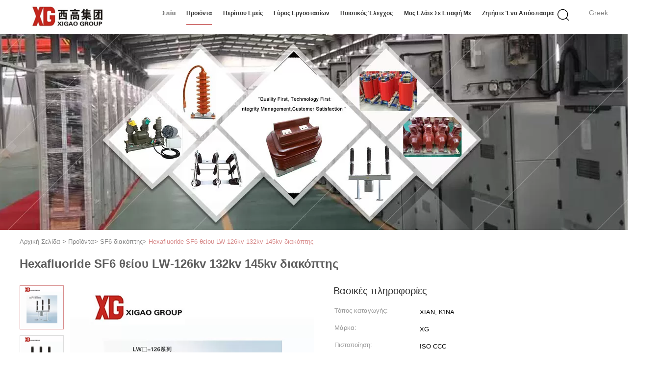

--- FILE ---
content_type: text/html
request_url: https://greek.loadbreak-switch.com/sale-13278781-lw-126kv-132kv-145kv-sulfur-hexafluoride-sf6-circuit-breaker.html
body_size: 30728
content:

<!DOCTYPE html>
<html lang="el">
<head>
	<meta charset="utf-8">
	<meta http-equiv="X-UA-Compatible" content="IE=edge">
	<meta name="viewport" content="width=device-width, initial-scale=1">
    <title>Hexafluoride SF6 θείου LW-126kv 132kv 145kv διακόπτης</title>
    <meta name="keywords" content="Διακόπτης LW-126kv SF6, διακόπτης 145kv SF6, διακόπτης 132kv SF6, SF6 διακόπτης" />
    <meta name="description" content="υψηλή ποιότητα Hexafluoride SF6 θείου LW-126kv 132kv 145kv διακόπτης από την Κίνα, Η κύρια αγορά προϊόντων της Κίνας Διακόπτης LW-126kv SF6 Προϊόν, με αυστηρό ποιοτικό έλεγχο διακόπτης 145kv SF6 εργοστάσια, 404: Not Found διακόπτης 132kv SF6 προϊόντα." />
			<link type='text/css' rel='stylesheet' href='/??/images/global.css,/photo/loadbreak-switch/sitetpl/style/common.css?ver=1627028549' media='all'>
			  <script type='text/javascript' src='/js/jquery.js'></script><meta property="og:title" content="Hexafluoride SF6 θείου LW-126kv 132kv 145kv διακόπτης" />
<meta property="og:description" content="υψηλή ποιότητα Hexafluoride SF6 θείου LW-126kv 132kv 145kv διακόπτης από την Κίνα, Η κύρια αγορά προϊόντων της Κίνας Διακόπτης LW-126kv SF6 Προϊόν, με αυστηρό ποιοτικό έλεγχο διακόπτης 145kv SF6 εργοστάσια, 404: Not Found διακόπτης 132kv SF6 προϊόντα." />
<meta property="og:type" content="product" />
<meta property="og:availability" content="instock" />
<meta property="og:site_name" content="Xi&#039;an Xigao Electricenergy Group Co., Ltd." />
<meta property="og:url" content="https://greek.loadbreak-switch.com/sale-13278781-lw-126kv-132kv-145kv-sulfur-hexafluoride-sf6-circuit-breaker.html" />
<meta property="og:image" content="https://greek.loadbreak-switch.com/photo/ps31154422-lw_126kv_132kv_145kv_sulfur_hexafluoride_sf6_circuit_breaker.jpg" />
<link rel="canonical" href="https://greek.loadbreak-switch.com/sale-13278781-lw-126kv-132kv-145kv-sulfur-hexafluoride-sf6-circuit-breaker.html" />
<link rel="alternate" href="https://m.greek.loadbreak-switch.com/sale-13278781-lw-126kv-132kv-145kv-sulfur-hexafluoride-sf6-circuit-breaker.html" media="only screen and (max-width: 640px)" />
<link rel="stylesheet" type="text/css" href="/js/guidefirstcommon.css" />
<style type="text/css">
/*<![CDATA[*/
.consent__cookie {position: fixed;top: 0;left: 0;width: 100%;height: 0%;z-index: 100000;}.consent__cookie_bg {position: fixed;top: 0;left: 0;width: 100%;height: 100%;background: #000;opacity: .6;display: none }.consent__cookie_rel {position: fixed;bottom:0;left: 0;width: 100%;background: #fff;display: -webkit-box;display: -ms-flexbox;display: flex;flex-wrap: wrap;padding: 24px 80px;-webkit-box-sizing: border-box;box-sizing: border-box;-webkit-box-pack: justify;-ms-flex-pack: justify;justify-content: space-between;-webkit-transition: all ease-in-out .3s;transition: all ease-in-out .3s }.consent__close {position: absolute;top: 20px;right: 20px;cursor: pointer }.consent__close svg {fill: #777 }.consent__close:hover svg {fill: #000 }.consent__cookie_box {flex: 1;word-break: break-word;}.consent__warm {color: #777;font-size: 16px;margin-bottom: 12px;line-height: 19px }.consent__title {color: #333;font-size: 20px;font-weight: 600;margin-bottom: 12px;line-height: 23px }.consent__itxt {color: #333;font-size: 14px;margin-bottom: 12px;display: -webkit-box;display: -ms-flexbox;display: flex;-webkit-box-align: center;-ms-flex-align: center;align-items: center }.consent__itxt i {display: -webkit-inline-box;display: -ms-inline-flexbox;display: inline-flex;width: 28px;height: 28px;border-radius: 50%;background: #e0f9e9;margin-right: 8px;-webkit-box-align: center;-ms-flex-align: center;align-items: center;-webkit-box-pack: center;-ms-flex-pack: center;justify-content: center }.consent__itxt svg {fill: #3ca860 }.consent__txt {color: #a6a6a6;font-size: 14px;margin-bottom: 8px;line-height: 17px }.consent__btns {display: -webkit-box;display: -ms-flexbox;display: flex;-webkit-box-orient: vertical;-webkit-box-direction: normal;-ms-flex-direction: column;flex-direction: column;-webkit-box-pack: center;-ms-flex-pack: center;justify-content: center;flex-shrink: 0;}.consent__btn {width: 280px;height: 40px;line-height: 40px;text-align: center;background: #3ca860;color: #fff;border-radius: 4px;margin: 8px 0;-webkit-box-sizing: border-box;box-sizing: border-box;cursor: pointer;font-size:14px}.consent__btn:hover {background: #00823b }.consent__btn.empty {color: #3ca860;border: 1px solid #3ca860;background: #fff }.consent__btn.empty:hover {background: #3ca860;color: #fff }.open .consent__cookie_bg {display: block }.open .consent__cookie_rel {bottom: 0 }@media (max-width: 760px) {.consent__btns {width: 100%;align-items: center;}.consent__cookie_rel {padding: 20px 24px }}.consent__cookie.open {display: block;}.consent__cookie {display: none;}
/*]]>*/
</style>
<style type="text/css">
/*<![CDATA[*/
@media only screen and (max-width:640px){.contact_now_dialog .content-wrap .desc{background-image:url(/images/cta_images/bg_s.png) !important}}.contact_now_dialog .content-wrap .content-wrap_header .cta-close{background-image:url(/images/cta_images/sprite.png) !important}.contact_now_dialog .content-wrap .desc{background-image:url(/images/cta_images/bg_l.png) !important}.contact_now_dialog .content-wrap .cta-btn i{background-image:url(/images/cta_images/sprite.png) !important}.contact_now_dialog .content-wrap .head-tip img{content:url(/images/cta_images/cta_contact_now.png) !important}.cusim{background-image:url(/images/imicon/im.svg) !important}.cuswa{background-image:url(/images/imicon/wa.png) !important}.cusall{background-image:url(/images/imicon/allchat.svg) !important}
/*]]>*/
</style>
<script type="text/javascript" src="/js/guidefirstcommon.js"></script>
<script type="text/javascript">
/*<![CDATA[*/
window.isvideotpl = 0;window.detailurl = '';
var colorUrl = '';var isShowGuide = 2;var showGuideColor = 0;var im_appid = 10003;var im_msg="Good day, what product are you looking for?";

var cta_cid = 49797;var use_defaulProductInfo = 1;var cta_pid = 13278781;var test_company = 0;var webim_domain = '';var company_type = 0;var cta_equipment = 'pc'; var setcookie = 'setwebimCookie(67409,13278781,0)'; var whatsapplink = "https://wa.me/8613319220197?text=Hi%2C+I%27m+interested+in+Hexafluoride+SF6+%CE%B8%CE%B5%CE%AF%CE%BF%CF%85+LW-126kv+132kv+145kv+%CE%B4%CE%B9%CE%B1%CE%BA%CF%8C%CF%80%CF%84%CE%B7%CF%82."; function insertMeta(){var str = '<meta name="mobile-web-app-capable" content="yes" /><meta name="viewport" content="width=device-width, initial-scale=1.0" />';document.head.insertAdjacentHTML('beforeend',str);} var element = document.querySelector('a.footer_webim_a[href="/webim/webim_tab.html"]');if (element) {element.parentNode.removeChild(element);}

var colorUrl = '';
var aisearch = 0;
var selfUrl = '';
window.playerReportUrl='/vod/view_count/report';
var query_string = ["Products","Detail"];
var g_tp = '';
var customtplcolor = 99602;
var str_chat = 'Τσάτ';
				var str_call_now = 'Τηλεφώνησε τώρα.';
var str_chat_now = 'Μιλήστε τώρα.';
var str_contact1 = 'Βρείτε την καλύτερη τιμή';var str_chat_lang='greek';var str_contact2 = 'Πάρτε την τιμή';var str_contact2 = 'Η καλύτερη τιμή';var str_contact = 'επικοινωνία';
window.predomainsub = "";
/*]]>*/
</script>
</head>
<body>
<img src="/logo.gif" style="display:none" alt="logo"/>
<a style="display: none!important;" title="Xi'an Xigao Electricenergy Group Co., Ltd." class="float-inquiry" href="/contactnow.html" onclick='setinquiryCookie("{\"showproduct\":1,\"pid\":\"13278781\",\"name\":\"Hexafluoride SF6 \\u03b8\\u03b5\\u03af\\u03bf\\u03c5 LW-126kv 132kv 145kv \\u03b4\\u03b9\\u03b1\\u03ba\\u03cc\\u03c0\\u03c4\\u03b7\\u03c2\",\"source_url\":\"\\/sale-13278781-lw-126kv-132kv-145kv-sulfur-hexafluoride-sf6-circuit-breaker.html\",\"picurl\":\"\\/photo\\/pd31154422-lw_126kv_132kv_145kv_sulfur_hexafluoride_sf6_circuit_breaker.jpg\",\"propertyDetail\":[[\"\\u03b5\\u03ba\\u03c4\\u03b9\\u03bc\\u03b7\\u03bc\\u03ad\\u03bd\\u03b7 \\u03c4\\u03ac\\u03c3\\u03b7\",\"126kv 132kv 145kv\"],[\"\\u0395\\u03ba\\u03c4\\u03b9\\u03bc\\u03b7\\u03bc\\u03ad\\u03bd\\u03bf \\u03c1\\u03b5\\u03cd\\u03bc\\u03b1\",\"400A 630A, 1250A, 1600A, 2000A, 2500A, 3150A\"],[\"\\u03a0\\u03c1\\u03cc\\u03c4\\u03c5\\u03c0\\u03b1\",\"\\u039c\\u0392, \\u03c0\\u03c1\\u03cc\\u03c4\\u03c5\\u03c0\\u03b1 IEC\"],[\"COem\",\"\\u039d\\u03b1\\u03b9\"]],\"company_name\":null,\"picurl_c\":\"\\/photo\\/pc31154422-lw_126kv_132kv_145kv_sulfur_hexafluoride_sf6_circuit_breaker.jpg\",\"price\":\"\",\"username\":\"Emma\",\"viewTime\":\"\\u03a4\\u03b5\\u03bb\\u03b5\\u03c5\\u03c4\\u03b1\\u03af\\u03b1 \\u0395\\u03af\\u03c3\\u03bf\\u03b4\\u03bf\\u03c2 : 3 \\u03ce\\u03c1\\u03b5\\u03c2 33 minuts \\u03c0\\u03c1\\u03b9\\u03bd\",\"subject\":\"\\u03a0\\u03b1\\u03c1\\u03b1\\u03ba\\u03b1\\u03bb\\u03ce \\u03bd\\u03b1 \\u03bc\\u03bf\\u03c5 \\u03c3\\u03c4\\u03b5\\u03af\\u03bb\\u03b5\\u03c4\\u03b5 \\u03bc\\u03b9\\u03b1 \\u03c0\\u03c1\\u03bf\\u03c3\\u03c6\\u03bf\\u03c1\\u03ac \\u03b3\\u03b9\\u03b1 \\u03c3\\u03b1\\u03c2 Hexafluoride SF6 \\u03b8\\u03b5\\u03af\\u03bf\\u03c5 LW-126kv 132kv 145kv \\u03b4\\u03b9\\u03b1\\u03ba\\u03cc\\u03c0\\u03c4\\u03b7\\u03c2\",\"countrycode\":\"\"}");'></a>
<script>
var originProductInfo = '';
var originProductInfo = {"showproduct":1,"pid":"13278781","name":"Hexafluoride SF6 \u03b8\u03b5\u03af\u03bf\u03c5 LW-126kv 132kv 145kv \u03b4\u03b9\u03b1\u03ba\u03cc\u03c0\u03c4\u03b7\u03c2","source_url":"\/sale-13278781-lw-126kv-132kv-145kv-sulfur-hexafluoride-sf6-circuit-breaker.html","picurl":"\/photo\/pd31154422-lw_126kv_132kv_145kv_sulfur_hexafluoride_sf6_circuit_breaker.jpg","propertyDetail":[["\u03b5\u03ba\u03c4\u03b9\u03bc\u03b7\u03bc\u03ad\u03bd\u03b7 \u03c4\u03ac\u03c3\u03b7","126kv 132kv 145kv"],["\u0395\u03ba\u03c4\u03b9\u03bc\u03b7\u03bc\u03ad\u03bd\u03bf \u03c1\u03b5\u03cd\u03bc\u03b1","400A 630A, 1250A, 1600A, 2000A, 2500A, 3150A"],["\u03a0\u03c1\u03cc\u03c4\u03c5\u03c0\u03b1","\u039c\u0392, \u03c0\u03c1\u03cc\u03c4\u03c5\u03c0\u03b1 IEC"],["COem","\u039d\u03b1\u03b9"]],"company_name":null,"picurl_c":"\/photo\/pc31154422-lw_126kv_132kv_145kv_sulfur_hexafluoride_sf6_circuit_breaker.jpg","price":"","username":"Emma","viewTime":"\u03a4\u03b5\u03bb\u03b5\u03c5\u03c4\u03b1\u03af\u03b1 \u0395\u03af\u03c3\u03bf\u03b4\u03bf\u03c2 : 3 \u03ce\u03c1\u03b5\u03c2 33 minuts \u03c0\u03c1\u03b9\u03bd","subject":"\u0395\u03bd\u03b4\u03b9\u03b1\u03c6\u03ad\u03c1\u03bf\u03bc\u03b1\u03b9 \u03b3\u03b9\u03b1 \u03c3\u03b1\u03c2 Hexafluoride SF6 \u03b8\u03b5\u03af\u03bf\u03c5 LW-126kv 132kv 145kv \u03b4\u03b9\u03b1\u03ba\u03cc\u03c0\u03c4\u03b7\u03c2","countrycode":""};
var save_url = "/contactsave.html";
var update_url = "/updateinquiry.html";
var productInfo = {};
var defaulProductInfo = {};
var myDate = new Date();
var curDate = myDate.getFullYear()+'-'+(parseInt(myDate.getMonth())+1)+'-'+myDate.getDate();
var message = '';
var default_pop = 1;
var leaveMessageDialog = document.getElementsByClassName('leave-message-dialog')[0]; // 获取弹层
var _$$ = function (dom) {
    return document.querySelectorAll(dom);
};
resInfo = originProductInfo;
resInfo['name'] = resInfo['name'] || '';
defaulProductInfo.pid = resInfo['pid'];
defaulProductInfo.productName = resInfo['name'] ?? '';
defaulProductInfo.productInfo = resInfo['propertyDetail'];
defaulProductInfo.productImg = resInfo['picurl_c'];
defaulProductInfo.subject = resInfo['subject'] ?? '';
defaulProductInfo.productImgAlt = resInfo['name'] ?? '';
var inquirypopup_tmp = 1;
var message = 'Αγαπητός,'+'\r\n'+"Ik ben geïnteresseerd"+' '+trim(resInfo['name'])+", θα μπορούσατε να μου στείλετε περισσότερες λεπτομέρειες όπως τύπος, μέγεθος, MOQ, υλικό κ.λπ."+'\r\n'+"Ευχαριστώ!"+'\r\n'+"Wachten op je antwoord.";
var message_1 = 'Αγαπητός,'+'\r\n'+"Ik ben geïnteresseerd"+' '+trim(resInfo['name'])+", θα μπορούσατε να μου στείλετε περισσότερες λεπτομέρειες όπως τύπος, μέγεθος, MOQ, υλικό κ.λπ."+'\r\n'+"Ευχαριστώ!"+'\r\n'+"Wachten op je antwoord.";
var message_2 = 'Γεια,'+'\r\n'+"Ψάχνω για"+' '+trim(resInfo['name'])+", στείλτε μου την τιμή, τις προδιαγραφές και την εικόνα."+'\r\n'+"Η γρήγορη απάντησή σας θα εκτιμηθεί ιδιαίτερα."+'\r\n'+"Μη διστάσετε να επικοινωνήσετε μαζί μου για περισσότερες πληροφορίες."+'\r\n'+"Ευχαριστώ πολύ.";
var message_3 = 'Γεια,'+'\r\n'+trim(resInfo['name'])+' '+"ανταποκρίνεται στις προσδοκίες μου."+'\r\n'+"Δώστε μου την καλύτερη τιμή και μερικές άλλες πληροφορίες για το προϊόν."+'\r\n'+"Μη διστάσετε να επικοινωνήσετε μαζί μου μέσω του ταχυδρομείου μου."+'\r\n'+"Ευχαριστώ πολύ.";

var message_4 = 'Αγαπητός,'+'\r\n'+"Ποια είναι η τιμή FOB στο δικό σας"+' '+trim(resInfo['name'])+'?'+'\r\n'+"Ποιο είναι το πλησιέστερο όνομα θύρας;"+'\r\n'+"Απαντήστε μου το συντομότερο δυνατό, θα ήταν καλύτερα να μοιραστείτε περισσότερες πληροφορίες."+'\r\n'+"Χαιρετισμοί!";
var message_5 = 'Γεια σου,'+'\r\n'+"Με ενδιαφέρει πολύ"+' '+trim(resInfo['name'])+'.'+'\r\n'+"Παρακαλώ στείλτε μου τα στοιχεία του προϊόντος σας."+'\r\n'+"Ανυπομονώ για τη γρήγορη απάντησή σας."+'\r\n'+"Μη διστάσετε να επικοινωνήσετε μαζί μου μέσω ταχυδρομείου."+'\r\n'+"Χαιρετισμοί!";

var message_6 = 'Αγαπητός,'+'\r\n'+"Δώστε μας πληροφορίες για το δικό σας"+' '+trim(resInfo['name'])+", όπως τύπος, μέγεθος, υλικό και φυσικά η καλύτερη τιμή."+'\r\n'+"Ανυπομονώ για τη γρήγορη απάντησή σας."+'\r\n'+"Σας ευχαριστούμε!";
var message_7 = 'Αγαπητός,'+'\r\n'+"Μπορείτε να προμηθευτείτε"+' '+trim(resInfo['name'])+" για εμάς?"+'\r\n'+"Πρώτα θέλουμε τιμοκατάλογο και μερικές λεπτομέρειες προϊόντος."+'\r\n'+"Ελπίζω να λάβω απάντηση το συντομότερο δυνατόν και προσβλέπω στη συνεργασία."+'\r\n'+"Ευχαριστώ πολύ.";
var message_8 = 'γεια,'+'\r\n'+"Ψάχνω για"+' '+trim(resInfo['name'])+", παρακαλώ δώστε μου πιο λεπτομερείς πληροφορίες για το προϊόν."+'\r\n'+"Ανυπομονώ για την απάντησή σου."+'\r\n'+"Σας ευχαριστούμε!";
var message_9 = 'Γεια,'+'\r\n'+"Τα δικα σου"+' '+trim(resInfo['name'])+" πληροί τις απαιτήσεις μου πολύ καλά."+'\r\n'+"Παρακαλώ στείλτε μου την τιμή, τις προδιαγραφές και παρόμοιο μοντέλο θα είναι εντάξει."+'\r\n'+"Μη διστάσετε να συνομιλήσετε μαζί μου."+'\r\n'+"Ευχαριστώ!";
var message_10 = 'Αγαπητός,'+'\r\n'+"Θέλω να μάθω περισσότερα για τις λεπτομέρειες και την αναφορά"+' '+trim(resInfo['name'])+'.'+'\r\n'+"Μη διστάσετε να επικοινωνήσετε μαζί μου."+'\r\n'+"Χαιρετισμοί!";

var r = getRandom(1,10);

defaulProductInfo.message = eval("message_"+r);
    defaulProductInfo.message = eval("message_"+r);
        var mytAjax = {

    post: function(url, data, fn) {
        var xhr = new XMLHttpRequest();
        xhr.open("POST", url, true);
        xhr.setRequestHeader("Content-Type", "application/x-www-form-urlencoded;charset=UTF-8");
        xhr.setRequestHeader("X-Requested-With", "XMLHttpRequest");
        xhr.setRequestHeader('Content-Type','text/plain;charset=UTF-8');
        xhr.onreadystatechange = function() {
            if(xhr.readyState == 4 && (xhr.status == 200 || xhr.status == 304)) {
                fn.call(this, xhr.responseText);
            }
        };
        xhr.send(data);
    },

    postform: function(url, data, fn) {
        var xhr = new XMLHttpRequest();
        xhr.open("POST", url, true);
        xhr.setRequestHeader("X-Requested-With", "XMLHttpRequest");
        xhr.onreadystatechange = function() {
            if(xhr.readyState == 4 && (xhr.status == 200 || xhr.status == 304)) {
                fn.call(this, xhr.responseText);
            }
        };
        xhr.send(data);
    }
};
/*window.onload = function(){
    leaveMessageDialog = document.getElementsByClassName('leave-message-dialog')[0];
    if (window.localStorage.recordDialogStatus=='undefined' || (window.localStorage.recordDialogStatus!='undefined' && window.localStorage.recordDialogStatus != curDate)) {
        setTimeout(function(){
            if(parseInt(inquirypopup_tmp%10) == 1){
                creatDialog(defaulProductInfo, 1);
            }
        }, 6000);
    }
};*/
function trim(str)
{
    str = str.replace(/(^\s*)/g,"");
    return str.replace(/(\s*$)/g,"");
};
function getRandom(m,n){
    var num = Math.floor(Math.random()*(m - n) + n);
    return num;
};
function strBtn(param) {

    var starattextarea = document.getElementById("textareamessage").value.length;
    var email = document.getElementById("startEmail").value;

    var default_tip = document.querySelectorAll(".watermark_container").length;
    if (20 < starattextarea && starattextarea < 3000) {
        if(default_tip>0){
            document.getElementById("textareamessage1").parentNode.parentNode.nextElementSibling.style.display = "none";
        }else{
            document.getElementById("textareamessage1").parentNode.nextElementSibling.style.display = "none";
        }

    } else {
        if(default_tip>0){
            document.getElementById("textareamessage1").parentNode.parentNode.nextElementSibling.style.display = "block";
        }else{
            document.getElementById("textareamessage1").parentNode.nextElementSibling.style.display = "block";
        }

        return;
    }

    // var re = /^([a-zA-Z0-9_-])+@([a-zA-Z0-9_-])+\.([a-zA-Z0-9_-])+/i;/*邮箱不区分大小写*/
    var re = /^[a-zA-Z0-9][\w-]*(\.?[\w-]+)*@[a-zA-Z0-9-]+(\.[a-zA-Z0-9]+)+$/i;
    if (!re.test(email)) {
        document.getElementById("startEmail").nextElementSibling.style.display = "block";
        return;
    } else {
        document.getElementById("startEmail").nextElementSibling.style.display = "none";
    }

    var subject = document.getElementById("pop_subject").value;
    var pid = document.getElementById("pop_pid").value;
    var message = document.getElementById("textareamessage").value;
    var sender_email = document.getElementById("startEmail").value;
    var tel = '';
    if (document.getElementById("tel0") != undefined && document.getElementById("tel0") != '')
        tel = document.getElementById("tel0").value;
    var form_serialize = '&tel='+tel;

    form_serialize = form_serialize.replace(/\+/g, "%2B");
    mytAjax.post(save_url,"pid="+pid+"&subject="+subject+"&email="+sender_email+"&message="+(message)+form_serialize,function(res){
        var mes = JSON.parse(res);
        if(mes.status == 200){
            var iid = mes.iid;
            document.getElementById("pop_iid").value = iid;
            document.getElementById("pop_uuid").value = mes.uuid;

            if(typeof gtag_report_conversion === "function"){
                gtag_report_conversion();//执行统计js代码
            }
            if(typeof fbq === "function"){
                fbq('track','Purchase');//执行统计js代码
            }
        }
    });
    for (var index = 0; index < document.querySelectorAll(".dialog-content-pql").length; index++) {
        document.querySelectorAll(".dialog-content-pql")[index].style.display = "none";
    };
    $('#idphonepql').val(tel);
    document.getElementById("dialog-content-pql-id").style.display = "block";
    ;
};
function twoBtnOk(param) {

    var selectgender = document.getElementById("Mr").innerHTML;
    var iid = document.getElementById("pop_iid").value;
    var sendername = document.getElementById("idnamepql").value;
    var senderphone = document.getElementById("idphonepql").value;
    var sendercname = document.getElementById("idcompanypql").value;
    var uuid = document.getElementById("pop_uuid").value;
    var gender = 2;
    if(selectgender == 'Mr.') gender = 0;
    if(selectgender == 'Mrs.') gender = 1;
    var pid = document.getElementById("pop_pid").value;
    var form_serialize = '';

        form_serialize = form_serialize.replace(/\+/g, "%2B");

    mytAjax.post(update_url,"iid="+iid+"&gender="+gender+"&uuid="+uuid+"&name="+(sendername)+"&tel="+(senderphone)+"&company="+(sendercname)+form_serialize,function(res){});

    for (var index = 0; index < document.querySelectorAll(".dialog-content-pql").length; index++) {
        document.querySelectorAll(".dialog-content-pql")[index].style.display = "none";
    };
    document.getElementById("dialog-content-pql-ok").style.display = "block";

};
function toCheckMust(name) {
    $('#'+name+'error').hide();
}
function handClidk(param) {
    var starattextarea = document.getElementById("textareamessage1").value.length;
    var email = document.getElementById("startEmail1").value;
    var default_tip = document.querySelectorAll(".watermark_container").length;
    if (20 < starattextarea && starattextarea < 3000) {
        if(default_tip>0){
            document.getElementById("textareamessage1").parentNode.parentNode.nextElementSibling.style.display = "none";
        }else{
            document.getElementById("textareamessage1").parentNode.nextElementSibling.style.display = "none";
        }

    } else {
        if(default_tip>0){
            document.getElementById("textareamessage1").parentNode.parentNode.nextElementSibling.style.display = "block";
        }else{
            document.getElementById("textareamessage1").parentNode.nextElementSibling.style.display = "block";
        }

        return;
    }

    // var re = /^([a-zA-Z0-9_-])+@([a-zA-Z0-9_-])+\.([a-zA-Z0-9_-])+/i;
    var re = /^[a-zA-Z0-9][\w-]*(\.?[\w-]+)*@[a-zA-Z0-9-]+(\.[a-zA-Z0-9]+)+$/i;
    if (!re.test(email)) {
        document.getElementById("startEmail1").nextElementSibling.style.display = "block";
        return;
    } else {
        document.getElementById("startEmail1").nextElementSibling.style.display = "none";
    }

    var subject = document.getElementById("pop_subject").value;
    var pid = document.getElementById("pop_pid").value;
    var message = document.getElementById("textareamessage1").value;
    var sender_email = document.getElementById("startEmail1").value;
    var form_serialize = tel = '';
    if (document.getElementById("tel1") != undefined && document.getElementById("tel1") != '')
        tel = document.getElementById("tel1").value;
        mytAjax.post(save_url,"email="+sender_email+"&tel="+tel+"&pid="+pid+"&message="+message+"&subject="+subject+form_serialize,function(res){

        var mes = JSON.parse(res);
        if(mes.status == 200){
            var iid = mes.iid;
            document.getElementById("pop_iid").value = iid;
            document.getElementById("pop_uuid").value = mes.uuid;
            if(typeof gtag_report_conversion === "function"){
                gtag_report_conversion();//执行统计js代码
            }
        }

    });
    for (var index = 0; index < document.querySelectorAll(".dialog-content-pql").length; index++) {
        document.querySelectorAll(".dialog-content-pql")[index].style.display = "none";
    };
    $('#idphonepql').val(tel);
    document.getElementById("dialog-content-pql-id").style.display = "block";

};
window.addEventListener('load', function () {
    $('.checkbox-wrap label').each(function(){
        if($(this).find('input').prop('checked')){
            $(this).addClass('on')
        }else {
            $(this).removeClass('on')
        }
    })
    $(document).on('click', '.checkbox-wrap label' , function(ev){
        if (ev.target.tagName.toUpperCase() != 'INPUT') {
            $(this).toggleClass('on')
        }
    })
})

function hand_video(pdata) {
    data = JSON.parse(pdata);
    productInfo.productName = data.productName;
    productInfo.productInfo = data.productInfo;
    productInfo.productImg = data.productImg;
    productInfo.subject = data.subject;

    var message = 'Αγαπητός,'+'\r\n'+"Ik ben geïnteresseerd"+' '+trim(data.productName)+", θα μπορούσατε να μου στείλετε περισσότερες λεπτομέρειες όπως τύπος, μέγεθος, ποσότητα, υλικό κ.λπ."+'\r\n'+"Ευχαριστώ!"+'\r\n'+"Wachten op je antwoord.";

    var message = 'Αγαπητός,'+'\r\n'+"Ik ben geïnteresseerd"+' '+trim(data.productName)+", θα μπορούσατε να μου στείλετε περισσότερες λεπτομέρειες όπως τύπος, μέγεθος, MOQ, υλικό κ.λπ."+'\r\n'+"Ευχαριστώ!"+'\r\n'+"Wachten op je antwoord.";
    var message_1 = 'Αγαπητός,'+'\r\n'+"Ik ben geïnteresseerd"+' '+trim(data.productName)+", θα μπορούσατε να μου στείλετε περισσότερες λεπτομέρειες όπως τύπος, μέγεθος, MOQ, υλικό κ.λπ."+'\r\n'+"Ευχαριστώ!"+'\r\n'+"Wachten op je antwoord.";
    var message_2 = 'Γεια,'+'\r\n'+"Ψάχνω για"+' '+trim(data.productName)+", στείλτε μου την τιμή, τις προδιαγραφές και την εικόνα."+'\r\n'+"Η γρήγορη απάντησή σας θα εκτιμηθεί ιδιαίτερα."+'\r\n'+"Μη διστάσετε να επικοινωνήσετε μαζί μου για περισσότερες πληροφορίες."+'\r\n'+"Ευχαριστώ πολύ.";
    var message_3 = 'Γεια,'+'\r\n'+trim(data.productName)+' '+"ανταποκρίνεται στις προσδοκίες μου."+'\r\n'+"Δώστε μου την καλύτερη τιμή και μερικές άλλες πληροφορίες για το προϊόν."+'\r\n'+"Μη διστάσετε να επικοινωνήσετε μαζί μου μέσω του ταχυδρομείου μου."+'\r\n'+"Ευχαριστώ πολύ.";

    var message_4 = 'Αγαπητός,'+'\r\n'+"Ποια είναι η τιμή FOB στο δικό σας"+' '+trim(data.productName)+'?'+'\r\n'+"Ποιο είναι το πλησιέστερο όνομα θύρας;"+'\r\n'+"Απαντήστε μου το συντομότερο δυνατό, θα ήταν καλύτερα να μοιραστείτε περισσότερες πληροφορίες."+'\r\n'+"Χαιρετισμοί!";
    var message_5 = 'Γεια σου,'+'\r\n'+"Με ενδιαφέρει πολύ"+' '+trim(data.productName)+'.'+'\r\n'+"Παρακαλώ στείλτε μου τα στοιχεία του προϊόντος σας."+'\r\n'+"Ανυπομονώ για τη γρήγορη απάντησή σας."+'\r\n'+"Μη διστάσετε να επικοινωνήσετε μαζί μου μέσω ταχυδρομείου."+'\r\n'+"Χαιρετισμοί!";

    var message_6 = 'Αγαπητός,'+'\r\n'+"Δώστε μας πληροφορίες για το δικό σας"+' '+trim(data.productName)+", όπως τύπος, μέγεθος, υλικό και φυσικά η καλύτερη τιμή."+'\r\n'+"Ανυπομονώ για τη γρήγορη απάντησή σας."+'\r\n'+"Σας ευχαριστούμε!";
    var message_7 = 'Αγαπητός,'+'\r\n'+"Μπορείτε να προμηθευτείτε"+' '+trim(data.productName)+" για εμάς?"+'\r\n'+"Πρώτα θέλουμε τιμοκατάλογο και μερικές λεπτομέρειες προϊόντος."+'\r\n'+"Ελπίζω να λάβω απάντηση το συντομότερο δυνατόν και προσβλέπω στη συνεργασία."+'\r\n'+"Ευχαριστώ πολύ.";
    var message_8 = 'γεια,'+'\r\n'+"Ψάχνω για"+' '+trim(data.productName)+", παρακαλώ δώστε μου πιο λεπτομερείς πληροφορίες για το προϊόν."+'\r\n'+"Ανυπομονώ για την απάντησή σου."+'\r\n'+"Σας ευχαριστούμε!";
    var message_9 = 'Γεια,'+'\r\n'+"Τα δικα σου"+' '+trim(data.productName)+" πληροί τις απαιτήσεις μου πολύ καλά."+'\r\n'+"Παρακαλώ στείλτε μου την τιμή, τις προδιαγραφές και παρόμοιο μοντέλο θα είναι εντάξει."+'\r\n'+"Μη διστάσετε να συνομιλήσετε μαζί μου."+'\r\n'+"Ευχαριστώ!";
    var message_10 = 'Αγαπητός,'+'\r\n'+"Θέλω να μάθω περισσότερα για τις λεπτομέρειες και την αναφορά"+' '+trim(data.productName)+'.'+'\r\n'+"Μη διστάσετε να επικοινωνήσετε μαζί μου."+'\r\n'+"Χαιρετισμοί!";

    var r = getRandom(1,10);

    productInfo.message = eval("message_"+r);
            if(parseInt(inquirypopup_tmp/10) == 1){
        productInfo.message = "";
    }
    productInfo.pid = data.pid;
    creatDialog(productInfo, 2);
};

function handDialog(pdata) {
    data = JSON.parse(pdata);
    productInfo.productName = data.productName;
    productInfo.productInfo = data.productInfo;
    productInfo.productImg = data.productImg;
    productInfo.subject = data.subject;

    var message = 'Αγαπητός,'+'\r\n'+"Ik ben geïnteresseerd"+' '+trim(data.productName)+", θα μπορούσατε να μου στείλετε περισσότερες λεπτομέρειες όπως τύπος, μέγεθος, ποσότητα, υλικό κ.λπ."+'\r\n'+"Ευχαριστώ!"+'\r\n'+"Wachten op je antwoord.";

    var message = 'Αγαπητός,'+'\r\n'+"Ik ben geïnteresseerd"+' '+trim(data.productName)+", θα μπορούσατε να μου στείλετε περισσότερες λεπτομέρειες όπως τύπος, μέγεθος, MOQ, υλικό κ.λπ."+'\r\n'+"Ευχαριστώ!"+'\r\n'+"Wachten op je antwoord.";
    var message_1 = 'Αγαπητός,'+'\r\n'+"Ik ben geïnteresseerd"+' '+trim(data.productName)+", θα μπορούσατε να μου στείλετε περισσότερες λεπτομέρειες όπως τύπος, μέγεθος, MOQ, υλικό κ.λπ."+'\r\n'+"Ευχαριστώ!"+'\r\n'+"Wachten op je antwoord.";
    var message_2 = 'Γεια,'+'\r\n'+"Ψάχνω για"+' '+trim(data.productName)+", στείλτε μου την τιμή, τις προδιαγραφές και την εικόνα."+'\r\n'+"Η γρήγορη απάντησή σας θα εκτιμηθεί ιδιαίτερα."+'\r\n'+"Μη διστάσετε να επικοινωνήσετε μαζί μου για περισσότερες πληροφορίες."+'\r\n'+"Ευχαριστώ πολύ.";
    var message_3 = 'Γεια,'+'\r\n'+trim(data.productName)+' '+"ανταποκρίνεται στις προσδοκίες μου."+'\r\n'+"Δώστε μου την καλύτερη τιμή και μερικές άλλες πληροφορίες για το προϊόν."+'\r\n'+"Μη διστάσετε να επικοινωνήσετε μαζί μου μέσω του ταχυδρομείου μου."+'\r\n'+"Ευχαριστώ πολύ.";

    var message_4 = 'Αγαπητός,'+'\r\n'+"Ποια είναι η τιμή FOB στο δικό σας"+' '+trim(data.productName)+'?'+'\r\n'+"Ποιο είναι το πλησιέστερο όνομα θύρας;"+'\r\n'+"Απαντήστε μου το συντομότερο δυνατό, θα ήταν καλύτερα να μοιραστείτε περισσότερες πληροφορίες."+'\r\n'+"Χαιρετισμοί!";
    var message_5 = 'Γεια σου,'+'\r\n'+"Με ενδιαφέρει πολύ"+' '+trim(data.productName)+'.'+'\r\n'+"Παρακαλώ στείλτε μου τα στοιχεία του προϊόντος σας."+'\r\n'+"Ανυπομονώ για τη γρήγορη απάντησή σας."+'\r\n'+"Μη διστάσετε να επικοινωνήσετε μαζί μου μέσω ταχυδρομείου."+'\r\n'+"Χαιρετισμοί!";

    var message_6 = 'Αγαπητός,'+'\r\n'+"Δώστε μας πληροφορίες για το δικό σας"+' '+trim(data.productName)+", όπως τύπος, μέγεθος, υλικό και φυσικά η καλύτερη τιμή."+'\r\n'+"Ανυπομονώ για τη γρήγορη απάντησή σας."+'\r\n'+"Σας ευχαριστούμε!";
    var message_7 = 'Αγαπητός,'+'\r\n'+"Μπορείτε να προμηθευτείτε"+' '+trim(data.productName)+" για εμάς?"+'\r\n'+"Πρώτα θέλουμε τιμοκατάλογο και μερικές λεπτομέρειες προϊόντος."+'\r\n'+"Ελπίζω να λάβω απάντηση το συντομότερο δυνατόν και προσβλέπω στη συνεργασία."+'\r\n'+"Ευχαριστώ πολύ.";
    var message_8 = 'γεια,'+'\r\n'+"Ψάχνω για"+' '+trim(data.productName)+", παρακαλώ δώστε μου πιο λεπτομερείς πληροφορίες για το προϊόν."+'\r\n'+"Ανυπομονώ για την απάντησή σου."+'\r\n'+"Σας ευχαριστούμε!";
    var message_9 = 'Γεια,'+'\r\n'+"Τα δικα σου"+' '+trim(data.productName)+" πληροί τις απαιτήσεις μου πολύ καλά."+'\r\n'+"Παρακαλώ στείλτε μου την τιμή, τις προδιαγραφές και παρόμοιο μοντέλο θα είναι εντάξει."+'\r\n'+"Μη διστάσετε να συνομιλήσετε μαζί μου."+'\r\n'+"Ευχαριστώ!";
    var message_10 = 'Αγαπητός,'+'\r\n'+"Θέλω να μάθω περισσότερα για τις λεπτομέρειες και την αναφορά"+' '+trim(data.productName)+'.'+'\r\n'+"Μη διστάσετε να επικοινωνήσετε μαζί μου."+'\r\n'+"Χαιρετισμοί!";

    var r = getRandom(1,10);
    productInfo.message = eval("message_"+r);
            if(parseInt(inquirypopup_tmp/10) == 1){
        productInfo.message = "";
    }
    productInfo.pid = data.pid;
    creatDialog(productInfo, 2);
};

function closepql(param) {

    leaveMessageDialog.style.display = 'none';
};

function closepql2(param) {

    for (var index = 0; index < document.querySelectorAll(".dialog-content-pql").length; index++) {
        document.querySelectorAll(".dialog-content-pql")[index].style.display = "none";
    };
    document.getElementById("dialog-content-pql-ok").style.display = "block";
};

function decodeHtmlEntities(str) {
    var tempElement = document.createElement('div');
    tempElement.innerHTML = str;
    return tempElement.textContent || tempElement.innerText || '';
}

function initProduct(productInfo,type){

    productInfo.productName = decodeHtmlEntities(productInfo.productName);
    productInfo.message = decodeHtmlEntities(productInfo.message);

    leaveMessageDialog = document.getElementsByClassName('leave-message-dialog')[0];
    leaveMessageDialog.style.display = "block";
    if(type == 3){
        var popinquiryemail = document.getElementById("popinquiryemail").value;
        _$$("#startEmail1")[0].value = popinquiryemail;
    }else{
        _$$("#startEmail1")[0].value = "";
    }
    _$$("#startEmail")[0].value = "";
    _$$("#idnamepql")[0].value = "";
    _$$("#idphonepql")[0].value = "";
    _$$("#idcompanypql")[0].value = "";

    _$$("#pop_pid")[0].value = productInfo.pid;
    _$$("#pop_subject")[0].value = productInfo.subject;
    
    if(parseInt(inquirypopup_tmp/10) == 1){
        productInfo.message = "";
    }

    _$$("#textareamessage1")[0].value = productInfo.message;
    _$$("#textareamessage")[0].value = productInfo.message;

    _$$("#dialog-content-pql-id .titlep")[0].innerHTML = productInfo.productName;
    _$$("#dialog-content-pql-id img")[0].setAttribute("src", productInfo.productImg);
    _$$("#dialog-content-pql-id img")[0].setAttribute("alt", productInfo.productImgAlt);

    _$$("#dialog-content-pql-id-hand img")[0].setAttribute("src", productInfo.productImg);
    _$$("#dialog-content-pql-id-hand img")[0].setAttribute("alt", productInfo.productImgAlt);
    _$$("#dialog-content-pql-id-hand .titlep")[0].innerHTML = productInfo.productName;

    if (productInfo.productInfo.length > 0) {
        var ul2, ul;
        ul = document.createElement("ul");
        for (var index = 0; index < productInfo.productInfo.length; index++) {
            var el = productInfo.productInfo[index];
            var li = document.createElement("li");
            var span1 = document.createElement("span");
            span1.innerHTML = el[0] + ":";
            var span2 = document.createElement("span");
            span2.innerHTML = el[1];
            li.appendChild(span1);
            li.appendChild(span2);
            ul.appendChild(li);

        }
        ul2 = ul.cloneNode(true);
        if (type === 1) {
            _$$("#dialog-content-pql-id .left")[0].replaceChild(ul, _$$("#dialog-content-pql-id .left ul")[0]);
        } else {
            _$$("#dialog-content-pql-id-hand .left")[0].replaceChild(ul2, _$$("#dialog-content-pql-id-hand .left ul")[0]);
            _$$("#dialog-content-pql-id .left")[0].replaceChild(ul, _$$("#dialog-content-pql-id .left ul")[0]);
        }
    };
    for (var index = 0; index < _$$("#dialog-content-pql-id .right ul li").length; index++) {
        _$$("#dialog-content-pql-id .right ul li")[index].addEventListener("click", function (params) {
            _$$("#dialog-content-pql-id .right #Mr")[0].innerHTML = this.innerHTML
        }, false)

    };

};
function closeInquiryCreateDialog() {
    document.getElementById("xuanpan_dialog_box_pql").style.display = "none";
};
function showInquiryCreateDialog() {
    document.getElementById("xuanpan_dialog_box_pql").style.display = "block";
};
function submitPopInquiry(){
    var message = document.getElementById("inquiry_message").value;
    var email = document.getElementById("inquiry_email").value;
    var subject = defaulProductInfo.subject;
    var pid = defaulProductInfo.pid;
    if (email === undefined) {
        showInquiryCreateDialog();
        document.getElementById("inquiry_email").style.border = "1px solid red";
        return false;
    };
    if (message === undefined) {
        showInquiryCreateDialog();
        document.getElementById("inquiry_message").style.border = "1px solid red";
        return false;
    };
    if (email.search(/^\w+((-\w+)|(\.\w+))*\@[A-Za-z0-9]+((\.|-)[A-Za-z0-9]+)*\.[A-Za-z0-9]+$/) == -1) {
        document.getElementById("inquiry_email").style.border= "1px solid red";
        showInquiryCreateDialog();
        return false;
    } else {
        document.getElementById("inquiry_email").style.border= "";
    };
    if (message.length < 20 || message.length >3000) {
        showInquiryCreateDialog();
        document.getElementById("inquiry_message").style.border = "1px solid red";
        return false;
    } else {
        document.getElementById("inquiry_message").style.border = "";
    };
    var tel = '';
    if (document.getElementById("tel") != undefined && document.getElementById("tel") != '')
        tel = document.getElementById("tel").value;

    mytAjax.post(save_url,"pid="+pid+"&subject="+subject+"&email="+email+"&message="+(message)+'&tel='+tel,function(res){
        var mes = JSON.parse(res);
        if(mes.status == 200){
            var iid = mes.iid;
            document.getElementById("pop_iid").value = iid;
            document.getElementById("pop_uuid").value = mes.uuid;

        }
    });
    initProduct(defaulProductInfo);
    for (var index = 0; index < document.querySelectorAll(".dialog-content-pql").length; index++) {
        document.querySelectorAll(".dialog-content-pql")[index].style.display = "none";
    };
    $('#idphonepql').val(tel);
    document.getElementById("dialog-content-pql-id").style.display = "block";

};

//带附件上传
function submitPopInquiryfile(email_id,message_id,check_sort,name_id,phone_id,company_id,attachments){

    if(typeof(check_sort) == 'undefined'){
        check_sort = 0;
    }
    var message = document.getElementById(message_id).value;
    var email = document.getElementById(email_id).value;
    var attachments = document.getElementById(attachments).value;
    if(typeof(name_id) !== 'undefined' && name_id != ""){
        var name  = document.getElementById(name_id).value;
    }
    if(typeof(phone_id) !== 'undefined' && phone_id != ""){
        var phone = document.getElementById(phone_id).value;
    }
    if(typeof(company_id) !== 'undefined' && company_id != ""){
        var company = document.getElementById(company_id).value;
    }
    var subject = defaulProductInfo.subject;
    var pid = defaulProductInfo.pid;

    if(check_sort == 0){
        if (email === undefined) {
            showInquiryCreateDialog();
            document.getElementById(email_id).style.border = "1px solid red";
            return false;
        };
        if (message === undefined) {
            showInquiryCreateDialog();
            document.getElementById(message_id).style.border = "1px solid red";
            return false;
        };

        if (email.search(/^\w+((-\w+)|(\.\w+))*\@[A-Za-z0-9]+((\.|-)[A-Za-z0-9]+)*\.[A-Za-z0-9]+$/) == -1) {
            document.getElementById(email_id).style.border= "1px solid red";
            showInquiryCreateDialog();
            return false;
        } else {
            document.getElementById(email_id).style.border= "";
        };
        if (message.length < 20 || message.length >3000) {
            showInquiryCreateDialog();
            document.getElementById(message_id).style.border = "1px solid red";
            return false;
        } else {
            document.getElementById(message_id).style.border = "";
        };
    }else{

        if (message === undefined) {
            showInquiryCreateDialog();
            document.getElementById(message_id).style.border = "1px solid red";
            return false;
        };

        if (email === undefined) {
            showInquiryCreateDialog();
            document.getElementById(email_id).style.border = "1px solid red";
            return false;
        };

        if (message.length < 20 || message.length >3000) {
            showInquiryCreateDialog();
            document.getElementById(message_id).style.border = "1px solid red";
            return false;
        } else {
            document.getElementById(message_id).style.border = "";
        };

        if (email.search(/^\w+((-\w+)|(\.\w+))*\@[A-Za-z0-9]+((\.|-)[A-Za-z0-9]+)*\.[A-Za-z0-9]+$/) == -1) {
            document.getElementById(email_id).style.border= "1px solid red";
            showInquiryCreateDialog();
            return false;
        } else {
            document.getElementById(email_id).style.border= "";
        };

    };

    mytAjax.post(save_url,"pid="+pid+"&subject="+subject+"&email="+email+"&message="+message+"&company="+company+"&attachments="+attachments,function(res){
        var mes = JSON.parse(res);
        if(mes.status == 200){
            var iid = mes.iid;
            document.getElementById("pop_iid").value = iid;
            document.getElementById("pop_uuid").value = mes.uuid;

            if(typeof gtag_report_conversion === "function"){
                gtag_report_conversion();//执行统计js代码
            }
            if(typeof fbq === "function"){
                fbq('track','Purchase');//执行统计js代码
            }
        }
    });
    initProduct(defaulProductInfo);

    if(name !== undefined && name != ""){
        _$$("#idnamepql")[0].value = name;
    }

    if(phone !== undefined && phone != ""){
        _$$("#idphonepql")[0].value = phone;
    }

    if(company !== undefined && company != ""){
        _$$("#idcompanypql")[0].value = company;
    }

    for (var index = 0; index < document.querySelectorAll(".dialog-content-pql").length; index++) {
        document.querySelectorAll(".dialog-content-pql")[index].style.display = "none";
    };
    document.getElementById("dialog-content-pql-id").style.display = "block";

};
function submitPopInquiryByParam(email_id,message_id,check_sort,name_id,phone_id,company_id){

    if(typeof(check_sort) == 'undefined'){
        check_sort = 0;
    }

    var senderphone = '';
    var message = document.getElementById(message_id).value;
    var email = document.getElementById(email_id).value;
    if(typeof(name_id) !== 'undefined' && name_id != ""){
        var name  = document.getElementById(name_id).value;
    }
    if(typeof(phone_id) !== 'undefined' && phone_id != ""){
        var phone = document.getElementById(phone_id).value;
        senderphone = phone;
    }
    if(typeof(company_id) !== 'undefined' && company_id != ""){
        var company = document.getElementById(company_id).value;
    }
    var subject = defaulProductInfo.subject;
    var pid = defaulProductInfo.pid;

    if(check_sort == 0){
        if (email === undefined) {
            showInquiryCreateDialog();
            document.getElementById(email_id).style.border = "1px solid red";
            return false;
        };
        if (message === undefined) {
            showInquiryCreateDialog();
            document.getElementById(message_id).style.border = "1px solid red";
            return false;
        };

        if (email.search(/^\w+((-\w+)|(\.\w+))*\@[A-Za-z0-9]+((\.|-)[A-Za-z0-9]+)*\.[A-Za-z0-9]+$/) == -1) {
            document.getElementById(email_id).style.border= "1px solid red";
            showInquiryCreateDialog();
            return false;
        } else {
            document.getElementById(email_id).style.border= "";
        };
        if (message.length < 20 || message.length >3000) {
            showInquiryCreateDialog();
            document.getElementById(message_id).style.border = "1px solid red";
            return false;
        } else {
            document.getElementById(message_id).style.border = "";
        };
    }else{

        if (message === undefined) {
            showInquiryCreateDialog();
            document.getElementById(message_id).style.border = "1px solid red";
            return false;
        };

        if (email === undefined) {
            showInquiryCreateDialog();
            document.getElementById(email_id).style.border = "1px solid red";
            return false;
        };

        if (message.length < 20 || message.length >3000) {
            showInquiryCreateDialog();
            document.getElementById(message_id).style.border = "1px solid red";
            return false;
        } else {
            document.getElementById(message_id).style.border = "";
        };

        if (email.search(/^\w+((-\w+)|(\.\w+))*\@[A-Za-z0-9]+((\.|-)[A-Za-z0-9]+)*\.[A-Za-z0-9]+$/) == -1) {
            document.getElementById(email_id).style.border= "1px solid red";
            showInquiryCreateDialog();
            return false;
        } else {
            document.getElementById(email_id).style.border= "";
        };

    };

    var productsku = "";
    if($("#product_sku").length > 0){
        productsku = $("#product_sku").html();
    }

    mytAjax.post(save_url,"tel="+senderphone+"&pid="+pid+"&subject="+subject+"&email="+email+"&message="+message+"&messagesku="+encodeURI(productsku),function(res){
        var mes = JSON.parse(res);
        if(mes.status == 200){
            var iid = mes.iid;
            document.getElementById("pop_iid").value = iid;
            document.getElementById("pop_uuid").value = mes.uuid;

            if(typeof gtag_report_conversion === "function"){
                gtag_report_conversion();//执行统计js代码
            }
            if(typeof fbq === "function"){
                fbq('track','Purchase');//执行统计js代码
            }
        }
    });
    initProduct(defaulProductInfo);

    if(name !== undefined && name != ""){
        _$$("#idnamepql")[0].value = name;
    }

    if(phone !== undefined && phone != ""){
        _$$("#idphonepql")[0].value = phone;
    }

    if(company !== undefined && company != ""){
        _$$("#idcompanypql")[0].value = company;
    }

    for (var index = 0; index < document.querySelectorAll(".dialog-content-pql").length; index++) {
        document.querySelectorAll(".dialog-content-pql")[index].style.display = "none";

    };
    document.getElementById("dialog-content-pql-id").style.display = "block";

};

function creat_videoDialog(productInfo, type) {

    if(type == 1){
        if(default_pop != 1){
            return false;
        }
        window.localStorage.recordDialogStatus = curDate;
    }else{
        default_pop = 0;
    }
    initProduct(productInfo, type);
    if (type === 1) {
        // 自动弹出
        for (var index = 0; index < document.querySelectorAll(".dialog-content-pql").length; index++) {

            document.querySelectorAll(".dialog-content-pql")[index].style.display = "none";
        };
        document.getElementById("dialog-content-pql").style.display = "block";
    } else {
        // 手动弹出
        for (var index = 0; index < document.querySelectorAll(".dialog-content-pql").length; index++) {
            document.querySelectorAll(".dialog-content-pql")[index].style.display = "none";
        };
        document.getElementById("dialog-content-pql-id-hand").style.display = "block";
    }
}

function creatDialog(productInfo, type) {

    if(type == 1){
        if(default_pop != 1){
            return false;
        }
        window.localStorage.recordDialogStatus = curDate;
    }else{
        default_pop = 0;
    }
    initProduct(productInfo, type);
    if (type === 1) {
        // 自动弹出
        for (var index = 0; index < document.querySelectorAll(".dialog-content-pql").length; index++) {

            document.querySelectorAll(".dialog-content-pql")[index].style.display = "none";
        };
        document.getElementById("dialog-content-pql").style.display = "block";
    } else {
        // 手动弹出
        for (var index = 0; index < document.querySelectorAll(".dialog-content-pql").length; index++) {
            document.querySelectorAll(".dialog-content-pql")[index].style.display = "none";
        };
        document.getElementById("dialog-content-pql-id-hand").style.display = "block";
    }
}

//带邮箱信息打开询盘框 emailtype=1表示带入邮箱
function openDialog(emailtype){
    var type = 2;//不带入邮箱，手动弹出
    if(emailtype == 1){
        var popinquiryemail = document.getElementById("popinquiryemail").value;
        // var re = /^([a-zA-Z0-9_-])+@([a-zA-Z0-9_-])+\.([a-zA-Z0-9_-])+/i;
        var re = /^[a-zA-Z0-9][\w-]*(\.?[\w-]+)*@[a-zA-Z0-9-]+(\.[a-zA-Z0-9]+)+$/i;
        if (!re.test(popinquiryemail)) {
            //前端提示样式;
            showInquiryCreateDialog();
            document.getElementById("popinquiryemail").style.border = "1px solid red";
            return false;
        } else {
            //前端提示样式;
        }
        var type = 3;
    }
    creatDialog(defaulProductInfo,type);
}

//上传附件
function inquiryUploadFile(){
    var fileObj = document.querySelector("#fileId").files[0];
    //构建表单数据
    var formData = new FormData();
    var filesize = fileObj.size;
    if(filesize > 10485760 || filesize == 0) {
        document.getElementById("filetips").style.display = "block";
        return false;
    }else {
        document.getElementById("filetips").style.display = "none";
    }
    formData.append('popinquiryfile', fileObj);
    document.getElementById("quotefileform").reset();
    var save_url = "/inquiryuploadfile.html";
    mytAjax.postform(save_url,formData,function(res){
        var mes = JSON.parse(res);
        if(mes.status == 200){
            document.getElementById("uploader-file-info").innerHTML = document.getElementById("uploader-file-info").innerHTML + "<span class=op>"+mes.attfile.name+"<a class=delatt id=att"+mes.attfile.id+" onclick=delatt("+mes.attfile.id+");>Delete</a></span>";
            var nowattachs = document.getElementById("attachments").value;
            if( nowattachs !== ""){
                var attachs = JSON.parse(nowattachs);
                attachs[mes.attfile.id] = mes.attfile;
            }else{
                var attachs = {};
                attachs[mes.attfile.id] = mes.attfile;
            }
            document.getElementById("attachments").value = JSON.stringify(attachs);
        }
    });
}
//附件删除
function delatt(attid)
{
    var nowattachs = document.getElementById("attachments").value;
    if( nowattachs !== ""){
        var attachs = JSON.parse(nowattachs);
        if(attachs[attid] == ""){
            return false;
        }
        var formData = new FormData();
        var delfile = attachs[attid]['filename'];
        var save_url = "/inquirydelfile.html";
        if(delfile != "") {
            formData.append('delfile', delfile);
            mytAjax.postform(save_url, formData, function (res) {
                if(res !== "") {
                    var mes = JSON.parse(res);
                    if (mes.status == 200) {
                        delete attachs[attid];
                        document.getElementById("attachments").value = JSON.stringify(attachs);
                        var s = document.getElementById("att"+attid);
                        s.parentNode.remove();
                    }
                }
            });
        }
    }else{
        return false;
    }
}

</script>
<div class="leave-message-dialog" style="display: none">
<style>
    .leave-message-dialog .close:before, .leave-message-dialog .close:after{
        content:initial;
    }
</style>
<div class="dialog-content-pql" id="dialog-content-pql" style="display: none">
    <span class="close" onclick="closepql()"><img src="/images/close.png" alt="close"></span>
    <div class="title">
        <p class="firstp-pql">Αφήστε ένα μήνυμα</p>
        <p class="lastp-pql">We bellen je snel terug!</p>
    </div>
    <div class="form">
        <div class="textarea">
            <textarea style='font-family: robot;'  name="" id="textareamessage" cols="30" rows="10" style="margin-bottom:14px;width:100%"
                placeholder="Παρακαλώ εισάγετε τις λεπτομέρειες έρευνάς σας."></textarea>
        </div>
        <p class="error-pql"> <span class="icon-pql"><img src="/images/error.png" alt="Xi'an Xigao Electricenergy Group Co., Ltd."></span> Το μήνυμά σας πρέπει να αποτελείται από 20-3.000 χαρακτήρες!</p>
        <input id="startEmail" type="text" placeholder="Συμπληρώστε το email σας" onkeydown="if(event.keyCode === 13){ strBtn();}">
        <p class="error-pql"><span class="icon-pql"><img src="/images/error.png" alt="Xi'an Xigao Electricenergy Group Co., Ltd."></span> Παρακαλούμε ελέγξτε το email σας! </p>
                <div class="operations">
            <div class='btn' id="submitStart" type="submit" onclick="strBtn()">υποβολή</div>
        </div>
            </div>
</div>
<div class="dialog-content-pql dialog-content-pql-id" id="dialog-content-pql-id" style="display:none">
        <span class="close" onclick="closepql2()"><svg t="1648434466530" class="icon" viewBox="0 0 1024 1024" version="1.1" xmlns="http://www.w3.org/2000/svg" p-id="2198" width="16" height="16"><path d="M576 512l277.333333 277.333333-64 64-277.333333-277.333333L234.666667 853.333333 170.666667 789.333333l277.333333-277.333333L170.666667 234.666667 234.666667 170.666667l277.333333 277.333333L789.333333 170.666667 853.333333 234.666667 576 512z" fill="#444444" p-id="2199"></path></svg></span>
    <div class="left">
        <div class="img"><img></div>
        <p class="titlep"></p>
        <ul> </ul>
    </div>
    <div class="right">
                <p class="title">Περισσότερες πληροφορίες διευκολύνουν την καλύτερη επικοινωνία.</p>
                <div style="position: relative;">
            <div class="mr"> <span id="Mr">Ο κ.</span>
                <ul>
                    <li>Ο κ.</li>
                    <li>Κα</li>
                </ul>
            </div>
            <input style="text-indent: 80px;" type="text" id="idnamepql" placeholder="Εισαγάγετε το όνομά σας">
        </div>
        <input type="text"  id="idphonepql"  placeholder="Τηλεφωνικό νούμερο">
        <input type="text" id="idcompanypql"  placeholder="επιχείρηση" onkeydown="if(event.keyCode === 13){ twoBtnOk();}">
                <div class="btn form_new" id="twoBtnOk" onclick="twoBtnOk()">Εντάξει</div>
    </div>
</div>

<div class="dialog-content-pql dialog-content-pql-ok" id="dialog-content-pql-ok" style="display:none">
        <span class="close" onclick="closepql()"><svg t="1648434466530" class="icon" viewBox="0 0 1024 1024" version="1.1" xmlns="http://www.w3.org/2000/svg" p-id="2198" width="16" height="16"><path d="M576 512l277.333333 277.333333-64 64-277.333333-277.333333L234.666667 853.333333 170.666667 789.333333l277.333333-277.333333L170.666667 234.666667 234.666667 170.666667l277.333333 277.333333L789.333333 170.666667 853.333333 234.666667 576 512z" fill="#444444" p-id="2199"></path></svg></span>
    <div class="duihaook"></div>
        <p class="title">Υποβλήθηκε με επιτυχία!</p>
        <p class="p1" style="text-align: center; font-size: 18px; margin-top: 14px;">We bellen je snel terug!</p>
    <div class="btn" onclick="closepql()" id="endOk" style="margin: 0 auto;margin-top: 50px;">Εντάξει</div>
</div>
<div class="dialog-content-pql dialog-content-pql-id dialog-content-pql-id-hand" id="dialog-content-pql-id-hand"
    style="display:none">
     <input type="hidden" name="pop_pid" id="pop_pid" value="0">
     <input type="hidden" name="pop_subject" id="pop_subject" value="">
     <input type="hidden" name="pop_iid" id="pop_iid" value="0">
     <input type="hidden" name="pop_uuid" id="pop_uuid" value="0">
        <span class="close" onclick="closepql()"><svg t="1648434466530" class="icon" viewBox="0 0 1024 1024" version="1.1" xmlns="http://www.w3.org/2000/svg" p-id="2198" width="16" height="16"><path d="M576 512l277.333333 277.333333-64 64-277.333333-277.333333L234.666667 853.333333 170.666667 789.333333l277.333333-277.333333L170.666667 234.666667 234.666667 170.666667l277.333333 277.333333L789.333333 170.666667 853.333333 234.666667 576 512z" fill="#444444" p-id="2199"></path></svg></span>
    <div class="left">
        <div class="img"><img></div>
        <p class="titlep"></p>
        <ul> </ul>
    </div>
    <div class="right" style="float:right">
                <div class="title">
            <p class="firstp-pql">Αφήστε ένα μήνυμα</p>
            <p class="lastp-pql">We bellen je snel terug!</p>
        </div>
                <div class="form">
            <div class="textarea">
                <textarea style='font-family: robot;' name="message" id="textareamessage1" cols="30" rows="10"
                    placeholder="Παρακαλώ εισάγετε τις λεπτομέρειες έρευνάς σας."></textarea>
            </div>
            <p class="error-pql"> <span class="icon-pql"><img src="/images/error.png" alt="Xi'an Xigao Electricenergy Group Co., Ltd."></span> Το μήνυμά σας πρέπει να αποτελείται από 20-3.000 χαρακτήρες!</p>

                            <input style="display:none" id="tel1" name="tel" type="text" oninput="value=value.replace(/[^0-9_+-]/g,'');" placeholder="Τηλεφωνικό νούμερο">
                        <input id='startEmail1' name='email' data-type='1' type='text'
                   placeholder="Συμπληρώστε το email σας"
                   onkeydown='if(event.keyCode === 13){ handClidk();}'>
            
            <p class='error-pql'><span class='icon-pql'>
                    <img src="/images/error.png" alt="Xi'an Xigao Electricenergy Group Co., Ltd."></span> Παρακαλούμε ελέγξτε το email σας!            </p>

            <div class="operations">
                <div class='btn' id="submitStart1" type="submit" onclick="handClidk()">υποβολή</div>
            </div>
        </div>
    </div>
</div>
</div>
<div id="xuanpan_dialog_box_pql" class="xuanpan_dialog_box_pql"
    style="display:none;background:rgba(0,0,0,.6);width:100%;height:100%;position: fixed;top:0;left:0;z-index: 999999;">
    <div class="box_pql"
      style="width:526px;height:206px;background:rgba(255,255,255,1);opacity:1;border-radius:4px;position: absolute;left: 50%;top: 50%;transform: translate(-50%,-50%);">
      <div onclick="closeInquiryCreateDialog()" class="close close_create_dialog"
        style="cursor: pointer;height:42px;width:40px;float:right;padding-top: 16px;"><span
          style="display: inline-block;width: 25px;height: 2px;background: rgb(114, 114, 114);transform: rotate(45deg); "><span
            style="display: block;width: 25px;height: 2px;background: rgb(114, 114, 114);transform: rotate(-90deg); "></span></span>
      </div>
      <div
        style="height: 72px; overflow: hidden; text-overflow: ellipsis; display:-webkit-box;-ebkit-line-clamp: 3;-ebkit-box-orient: vertical; margin-top: 58px; padding: 0 84px; font-size: 18px; color: rgba(51, 51, 51, 1); text-align: center; ">
        Παρακαλώ αφήστε το σωστό email σας και τις λεπτομερείς απαιτήσεις σας (20-3.000 χαρακτήρες).</div>
      <div onclick="closeInquiryCreateDialog()" class="close_create_dialog"
        style="width: 139px; height: 36px; background: rgba(253, 119, 34, 1); border-radius: 4px; margin: 16px auto; color: rgba(255, 255, 255, 1); font-size: 18px; line-height: 36px; text-align: center;">
        Εντάξει</div>
    </div>
</div>
<style>
    
.hu_global_header_101 #header .lag-son ul li a,
.hu_global_header_101 #header .lag-son ul li div
{
  line-height: 30px;
  color: #888;
  font-size: 12px;
  text-decoration: none;
}
.hu_global_header_101 #header .lag-son ul li div:hover{
    color:#d27777
}
.hu_global_header_101 #header .lag-son{
  width: 156px;
}
.hu_global_header_101 #header .lag-son ul li{
  display: flex;
  align-items: center;
}
.hu_global_header_101 #header .lag-son ul li::before{
  background: url("/images/css-sprite.png") no-repeat;
content: "";
margin: 0 5px;
width: 16px;
height: 12px;
display: inline-block;
flex-shrink: 0;
}

.hu_global_header_101 #header .lag-son ul li.en::before {
background-position: 0 -74px;
}

.hu_global_header_101 #header .lag-son ul li.fr::before {
background-position: -16px -74px;
}

.hu_global_header_101 #header .lag-son ul li.de::before {
background-position: -34px -74px;
}

.hu_global_header_101 #header .lag-son ul li.it::before {
background-position: -50px -74px;
}

.hu_global_header_101 #header .lag-son ul li.ru::before {
background-position: -68px -74px;
}

.hu_global_header_101 #header .lag-son ul li.es::before {
background-position: -85px -74px;
}

.hu_global_header_101 #header .lag-son ul li.pt::before {
background-position: -102px -74px;
}

.hu_global_header_101 #header .lag-son ul li.nl::before {
background-position: -119px -74px;
}

.hu_global_header_101 #header .lag-son ul li.el::before {
background-position: -136px -74px;
}

.hu_global_header_101 #header .lag-son ul li.ja::before {
background-position: -153px -74px;
}

.hu_global_header_101 #header .lag-son ul li.ko::before {
background-position: -170px -74px;
}

.hu_global_header_101 #header .lag-son ul li.ar::before {
background-position: -187px -74px;
}
.hu_global_header_101 #header .lag-son ul li.cn::before {
background-position: -214px -62px;;
}

.hu_global_header_101 #header .lag-son ul li.hi::before {
background-position: -204px -74px;
}

.hu_global_header_101 #header .lag-son ul li.tr::before {
background-position: -221px -74px;
}

.hu_global_header_101 #header .lag-son ul li.id::before {
background-position: -112px -62px;
}

.hu_global_header_101 #header .lag-son ul li.vi::before {
background-position: -129px -62px;
}

.hu_global_header_101 #header .lag-son ul li.th::before {
background-position: -146px -62px;
}

.hu_global_header_101 #header .lag-son ul li.bn::before {
background-position: -162px -62px;
}

.hu_global_header_101 #header .lag-son ul li.fa::before {
background-position: -180px -62px;
}

.hu_global_header_101 #header .lag-son ul li.pl::before {
background-position: -197px -62px;
}
</style>
<div class="hu_global_header_101">
	<div id="header" class="index_header fiexd">
		<div class="header">
            				<span class="logo photo">
                    <a title="Xi&#039;an Xigao Electricenergy Group Co., Ltd." href="//greek.loadbreak-switch.com"><img onerror="$(this).parent().hide();" src="/logo.gif" alt="Xi&#039;an Xigao Electricenergy Group Co., Ltd." /></a>				</span>
            			<div class="language">
                				<div class="greek a">Greek</div>
				<!-- 语言切换-展开 -->
				<div class="lag-son" style="display: none;">
					<ul>
                        							<li class="en">
                                                            <a class="language-link" title="Κίνα καλής ποιότητας Διακόπτης σπασιμάτων φορτίων αέρα  on πωλήσεις" href="https://www.loadbreak-switch.com/sale-13278781-lw-126kv-132kv-145kv-sulfur-hexafluoride-sf6-circuit-breaker.html">English</a>							</li>
                        							<li class="fr">
                                                            <a class="language-link" title="Κίνα καλής ποιότητας Διακόπτης σπασιμάτων φορτίων αέρα  on πωλήσεις" href="https://french.loadbreak-switch.com/sale-13278781-lw-126kv-132kv-145kv-sulfur-hexafluoride-sf6-circuit-breaker.html">French</a>							</li>
                        							<li class="de">
                                                            <a class="language-link" title="Κίνα καλής ποιότητας Διακόπτης σπασιμάτων φορτίων αέρα  on πωλήσεις" href="https://german.loadbreak-switch.com/sale-13278781-lw-126kv-132kv-145kv-sulfur-hexafluoride-sf6-circuit-breaker.html">German</a>							</li>
                        							<li class="it">
                                                            <a class="language-link" title="Κίνα καλής ποιότητας Διακόπτης σπασιμάτων φορτίων αέρα  on πωλήσεις" href="https://italian.loadbreak-switch.com/sale-13278781-lw-126kv-132kv-145kv-sulfur-hexafluoride-sf6-circuit-breaker.html">Italian</a>							</li>
                        							<li class="ru">
                                                            <a class="language-link" title="Κίνα καλής ποιότητας Διακόπτης σπασιμάτων φορτίων αέρα  on πωλήσεις" href="https://russian.loadbreak-switch.com/sale-13278781-lw-126kv-132kv-145kv-sulfur-hexafluoride-sf6-circuit-breaker.html">Russian</a>							</li>
                        							<li class="es">
                                                            <a class="language-link" title="Κίνα καλής ποιότητας Διακόπτης σπασιμάτων φορτίων αέρα  on πωλήσεις" href="https://spanish.loadbreak-switch.com/sale-13278781-lw-126kv-132kv-145kv-sulfur-hexafluoride-sf6-circuit-breaker.html">Spanish</a>							</li>
                        							<li class="pt">
                                                            <a class="language-link" title="Κίνα καλής ποιότητας Διακόπτης σπασιμάτων φορτίων αέρα  on πωλήσεις" href="https://portuguese.loadbreak-switch.com/sale-13278781-lw-126kv-132kv-145kv-sulfur-hexafluoride-sf6-circuit-breaker.html">Portuguese</a>							</li>
                        							<li class="nl">
                                                            <a class="language-link" title="Κίνα καλής ποιότητας Διακόπτης σπασιμάτων φορτίων αέρα  on πωλήσεις" href="https://dutch.loadbreak-switch.com/sale-13278781-lw-126kv-132kv-145kv-sulfur-hexafluoride-sf6-circuit-breaker.html">Dutch</a>							</li>
                        							<li class="el">
                                                            <a class="language-link" title="Κίνα καλής ποιότητας Διακόπτης σπασιμάτων φορτίων αέρα  on πωλήσεις" href="https://greek.loadbreak-switch.com/sale-13278781-lw-126kv-132kv-145kv-sulfur-hexafluoride-sf6-circuit-breaker.html">Greek</a>							</li>
                        							<li class="ja">
                                                            <a class="language-link" title="Κίνα καλής ποιότητας Διακόπτης σπασιμάτων φορτίων αέρα  on πωλήσεις" href="https://japanese.loadbreak-switch.com/sale-13278781-lw-126kv-132kv-145kv-sulfur-hexafluoride-sf6-circuit-breaker.html">Japanese</a>							</li>
                        							<li class="ko">
                                                            <a class="language-link" title="Κίνα καλής ποιότητας Διακόπτης σπασιμάτων φορτίων αέρα  on πωλήσεις" href="https://korean.loadbreak-switch.com/sale-13278781-lw-126kv-132kv-145kv-sulfur-hexafluoride-sf6-circuit-breaker.html">Korean</a>							</li>
                        							<li class="ar">
                                                            <a class="language-link" title="Κίνα καλής ποιότητας Διακόπτης σπασιμάτων φορτίων αέρα  on πωλήσεις" href="https://arabic.loadbreak-switch.com/sale-13278781-lw-126kv-132kv-145kv-sulfur-hexafluoride-sf6-circuit-breaker.html">Arabic</a>							</li>
                        							<li class="hi">
                                                            <a class="language-link" title="Κίνα καλής ποιότητας Διακόπτης σπασιμάτων φορτίων αέρα  on πωλήσεις" href="https://hindi.loadbreak-switch.com/sale-13278781-lw-126kv-132kv-145kv-sulfur-hexafluoride-sf6-circuit-breaker.html">Hindi</a>							</li>
                        							<li class="tr">
                                                            <a class="language-link" title="Κίνα καλής ποιότητας Διακόπτης σπασιμάτων φορτίων αέρα  on πωλήσεις" href="https://turkish.loadbreak-switch.com/sale-13278781-lw-126kv-132kv-145kv-sulfur-hexafluoride-sf6-circuit-breaker.html">Turkish</a>							</li>
                        							<li class="id">
                                                            <a class="language-link" title="Κίνα καλής ποιότητας Διακόπτης σπασιμάτων φορτίων αέρα  on πωλήσεις" href="https://indonesian.loadbreak-switch.com/sale-13278781-lw-126kv-132kv-145kv-sulfur-hexafluoride-sf6-circuit-breaker.html">Indonesian</a>							</li>
                        							<li class="vi">
                                                            <a class="language-link" title="Κίνα καλής ποιότητας Διακόπτης σπασιμάτων φορτίων αέρα  on πωλήσεις" href="https://vietnamese.loadbreak-switch.com/sale-13278781-lw-126kv-132kv-145kv-sulfur-hexafluoride-sf6-circuit-breaker.html">Vietnamese</a>							</li>
                        							<li class="th">
                                                            <a class="language-link" title="Κίνα καλής ποιότητας Διακόπτης σπασιμάτων φορτίων αέρα  on πωλήσεις" href="https://thai.loadbreak-switch.com/sale-13278781-lw-126kv-132kv-145kv-sulfur-hexafluoride-sf6-circuit-breaker.html">Thai</a>							</li>
                        							<li class="bn">
                                                            <a class="language-link" title="Κίνα καλής ποιότητας Διακόπτης σπασιμάτων φορτίων αέρα  on πωλήσεις" href="https://bengali.loadbreak-switch.com/sale-13278781-lw-126kv-132kv-145kv-sulfur-hexafluoride-sf6-circuit-breaker.html">Bengali</a>							</li>
                        							<li class="fa">
                                                            <a class="language-link" title="Κίνα καλής ποιότητας Διακόπτης σπασιμάτων φορτίων αέρα  on πωλήσεις" href="https://persian.loadbreak-switch.com/sale-13278781-lw-126kv-132kv-145kv-sulfur-hexafluoride-sf6-circuit-breaker.html">Persian</a>							</li>
                        							<li class="pl">
                                                            <a class="language-link" title="Κίνα καλής ποιότητας Διακόπτης σπασιμάτων φορτίων αέρα  on πωλήσεις" href="https://polish.loadbreak-switch.com/sale-13278781-lw-126kv-132kv-145kv-sulfur-hexafluoride-sf6-circuit-breaker.html">Polish</a>							</li>
                        					</ul>
				</div>
				<!-- 语言切换-展开 -->
			</div>
			<div class="func">
				<i class="icon search_icon iconfont icon-magnifier"></i>
			</div>
			<div id="nav">
                					<div class="list zz   ">
                        <a target="_self" title="" href="/">Σπίτι</a>					</div>
                					<div class="list zz  pro_list on">
                        <a target="_self" title="" href="/products.html">Προϊόντα</a>					</div>
                					<div class="list zz   ">
                        <a target="_self" title="" href="/aboutus.html">Περίπου εμείς</a>					</div>
                					<div class="list zz   ">
                        <a target="_self" title="" href="/factory.html">Γύρος εργοστασίων</a>					</div>
                					<div class="list zz   ">
                        <a target="_self" title="" href="/quality.html">Ποιοτικός έλεγχος</a>					</div>
                					<div class="list zz   ">
                        <a target="_self" title="" href="/contactus.html">Μας ελάτε σε επαφή με</a>					</div>
                                					<div class="list zz ">
                        <a rel="nofollow" class="raq" onclick="document.getElementById(&#039;hu_header_click_form&#039;).action=&#039;/contactnow.html&#039;;document.getElementById(&#039;hu_header_click_form&#039;).target=&#039;_blank&#039;;document.getElementById(&#039;hu_header_click_form&#039;).submit();" title="απόσπασμα" href="javascript:;">Ζητήστε ένα απόσπασμα</a>					</div>
                                			</div>
			<div class="search_box trans">
				<form class="search" action="" method="POST" onsubmit="return jsWidgetSearch(this,'');">
					<input autocomplete="off" disableautocomplete="" type="text" class="fl" name="keyword" placeholder="Αυτό που είναι εσείς που ψάχνετε..." value="" notnull="">
					<input type="submit" class="fr" name="submit" value="Search">
					<div class="clear"></div>
				</form>
			</div>
        			<div class="son_nav trans">
				<div class="content clean">
                                            						<div class="list">
						<div class="second_cate">
                    						<div class="item trans">
                            <a title="Κίνα Διακόπτης σπασιμάτων φορτίων αέρα κατασκευαστών" href="/supplier-418949-air-load-break-switch">Διακόπτης σπασιμάτων φορτίων αέρα</a>						</div>
                                                                    						<div class="item trans">
                            <a title="Κίνα SF6 διακόπτης σπασιμάτων φορτίων κατασκευαστών" href="/supplier-418950-sf6-load-break-switch">SF6 διακόπτης σπασιμάτων φορτίων</a>						</div>
                                                                    						<div class="item trans">
                            <a title="Κίνα Μηχανισμός διανομής διανομής δύναμης κατασκευαστών" href="/supplier-418944-power-distribution-switchgear">Μηχανισμός διανομής διανομής δύναμης</a>						</div>
                                                                    						<div class="item trans">
                            <a title="Κίνα Η υψηλή τάση αποσυνδέει το διακόπτη κατασκευαστών" href="/supplier-418951-high-voltage-disconnect-switch">Η υψηλή τάση αποσυνδέει το διακόπτη</a>						</div>
                                                                    						<div class="item trans">
                            <a title="Κίνα Κενός διακόπτης κατασκευαστών" href="/supplier-418947-vacuum-circuit-breaker">Κενός διακόπτης</a>						</div>
                        						</div>
						</div>
                                                                						<div class="list">
						<div class="second_cate">
                    						<div class="item trans">
                            <a title="Κίνα SF6 διακόπτης κατασκευαστών" href="/supplier-418948-sf6-circuit-breaker">SF6 διακόπτης</a>						</div>
                                                                    						<div class="item trans">
                            <a title="Κίνα Τρέχων μετασχηματιστής CT κατασκευαστών" href="/supplier-418952-ct-current-transformer">Τρέχων μετασχηματιστής CT</a>						</div>
                                                                    						<div class="item trans">
                            <a title="Κίνα Πιθανός μετασχηματιστής PT κατασκευαστών" href="/supplier-418953-pt-potential-transformer">Πιθανός μετασχηματιστής PT</a>						</div>
                                                                    						<div class="item trans">
                            <a title="Κίνα Μετρώντας μονάδα CT PT κατασκευαστών" href="/supplier-418954-ct-pt-metering-unit">Μετρώντας μονάδα CT PT</a>						</div>
                                                                    						<div class="item trans">
                            <a title="Κίνα Καλύπτρα κύματος οξειδίων ψευδάργυρου κατασκευαστών" href="/supplier-418955-zinc-oxide-surge-arrester">Καλύπτρα κύματος οξειδίων ψευδάργυρου</a>						</div>
                        						</div>
						</div>
                                                                						<div class="list">
						<div class="second_cate">
                    						<div class="item trans">
                            <a title="Κίνα Θρυαλλίδα HRC κατασκευαστών" href="/supplier-418956-hrc-fuse">Θρυαλλίδα HRC</a>						</div>
                                                                    						<div class="item trans">
                            <a title="Κίνα Αφαιρέστε την ασφάλεια κατασκευαστών" href="/supplier-418957-drop-out-fuse">Αφαιρέστε την ασφάλεια</a>						</div>
                                                                    						<div class="item trans">
                            <a title="Κίνα Μετασχηματιστής δύναμης τύπων πετρελαίου κατασκευαστών" href="/supplier-419112-oil-type-power-transformer">Μετασχηματιστής δύναμης τύπων πετρελαίου</a>						</div>
                                                                    						<div class="item trans">
                            <a title="Κίνα Ξηρός μετασχηματιστής δύναμης τύπων κατασκευαστών" href="/supplier-419113-dry-type-power-transformer">Ξηρός μετασχηματιστής δύναμης τύπων</a>						</div>
                                                                    						<div class="item trans">
                            <a title="Κίνα Συμπαγής υποσταθμός μετασχηματιστών κατασκευαστών" href="/supplier-418946-compact-transformer-substation">Συμπαγής υποσταθμός μετασχηματιστών</a>						</div>
                        						</div>
						</div>
                                        				</div>
				<div class="photo">
                    <a title="Ανυψωτήρας θύρας φορτηγού με διακοπή ή διακόπτη λειτουργίας γραμμής" href="/sale-53557728-truck-gateway-lifter-with-break-or-switch-the-line-function-pole-mounted-or-pad-mounted-mounting-typ.html"><img alt="Ανυψωτήρας θύρας φορτηγού με διακοπή ή διακόπτη λειτουργίας γραμμής" class="lazyi" data-original="/photo/pc206756463-truck_gateway_lifter_with_break_or_switch_the_line_function_pole_mounted_or_pad_mounted_mounting_type.jpg" src="/images/load_icon.gif" /></a>				</div>
			</div>
		</div>
	</div>
	<form id="hu_header_click_form" method="post">
		<input type="hidden" name="pid" value="13278781"/>
	</form>
</div>
<div style="height: 82px; clear: both">
</div>
<script>
    window.onload = function(){
        $('.lianrou_list,.son_nav_one').hover(function() {
            $('.son_nav_one').addClass('on')
        }, function() {
            $('.son_nav_one').removeClass('on')
        });
    }
</script>
<div class="hu_global_banner_109">
	<div class="in_ad">
		<div class="bxSlide-outter">
            			<img src="/photo/cl31849186-.jpg" alt="products">
		</div>
	</div>
</div><div class="hu_global_position_110">
    <div class="ueeshop_responsive_position s1">
        <div class="position w" itemscope itemtype="https://schema.org/BreadcrumbList">
			<span itemprop="itemListElement" itemscope itemtype="https://schema.org/ListItem">
                <a itemprop="item" title="" href="/"><span itemprop="name">Αρχική Σελίδα</span></a>				<meta itemprop="position" content="1"/>
			</span>
            > <span itemprop="itemListElement" itemscope itemtype="https://schema.org/ListItem"><a itemprop="item" title="" href="/products.html"><span itemprop="name">Προϊόντα</span></a><meta itemprop="position" content="2"/></span>> <span itemprop="itemListElement" itemscope itemtype="https://schema.org/ListItem"><a itemprop="item" title="" href="/supplier-418948-sf6-circuit-breaker"><span itemprop="name">SF6 διακόπτης</span></a><meta itemprop="position" content="3"/></span>> <a href="#">Hexafluoride SF6 θείου LW-126kv 132kv 145kv διακόπτης</a>        </div>
    </div>
</div><div class="hu_product_detailmain_115V2 w">

    <h1>Hexafluoride SF6 θείου LW-126kv 132kv 145kv διακόπτης</h1>

<div class="ueeshop_responsive_products_detail">
    <!--产品图begin-->
    <div class="gallery" style='display:flex'>
        <div class="bigimg">
                        
            <a class="MagicZoom" title="" href="/photo/ps31154422-lw_126kv_132kv_145kv_sulfur_hexafluoride_sf6_circuit_breaker.jpg"><img id="bigimg_src" class="" src="/photo/pl31154422-lw_126kv_132kv_145kv_sulfur_hexafluoride_sf6_circuit_breaker.jpg" alt="LW-126kv 132kv 145kv Sulfur Hexafluoride SF6 Circuit Breaker" /></a>        </div>
        <div class="left_small_img">
                                        <span class="slide pic_box on" mid="/photo/pl31154422-lw_126kv_132kv_145kv_sulfur_hexafluoride_sf6_circuit_breaker.jpg" big="/photo/ps31154422-lw_126kv_132kv_145kv_sulfur_hexafluoride_sf6_circuit_breaker.jpg">
                        <a href="javascript:;">
                            <img src="/photo/pd31154422-lw_126kv_132kv_145kv_sulfur_hexafluoride_sf6_circuit_breaker.jpg" alt="LW-126kv 132kv 145kv Sulfur Hexafluoride SF6 Circuit Breaker" />                        </a> <img src="/photo/pl31154422-lw_126kv_132kv_145kv_sulfur_hexafluoride_sf6_circuit_breaker.jpg" style="display:none;" />
                        <img src="/photo/ps31154422-lw_126kv_132kv_145kv_sulfur_hexafluoride_sf6_circuit_breaker.jpg" style="display:none;" />
                    </span>
                            <span class="slide pic_box " mid="/photo/pl31154430-lw_126kv_132kv_145kv_sulfur_hexafluoride_sf6_circuit_breaker.jpg" big="/photo/ps31154430-lw_126kv_132kv_145kv_sulfur_hexafluoride_sf6_circuit_breaker.jpg">
                        <a href="javascript:;">
                            <img src="/photo/pd31154430-lw_126kv_132kv_145kv_sulfur_hexafluoride_sf6_circuit_breaker.jpg" alt="LW-126kv 132kv 145kv Sulfur Hexafluoride SF6 Circuit Breaker" />                        </a> <img src="/photo/pl31154430-lw_126kv_132kv_145kv_sulfur_hexafluoride_sf6_circuit_breaker.jpg" style="display:none;" />
                        <img src="/photo/ps31154430-lw_126kv_132kv_145kv_sulfur_hexafluoride_sf6_circuit_breaker.jpg" style="display:none;" />
                    </span>
                            <span class="slide pic_box " mid="/photo/pl31154429-lw_126kv_132kv_145kv_sulfur_hexafluoride_sf6_circuit_breaker.jpg" big="/photo/ps31154429-lw_126kv_132kv_145kv_sulfur_hexafluoride_sf6_circuit_breaker.jpg">
                        <a href="javascript:;">
                            <img src="/photo/pd31154429-lw_126kv_132kv_145kv_sulfur_hexafluoride_sf6_circuit_breaker.jpg" alt="LW-126kv 132kv 145kv Sulfur Hexafluoride SF6 Circuit Breaker" />                        </a> <img src="/photo/pl31154429-lw_126kv_132kv_145kv_sulfur_hexafluoride_sf6_circuit_breaker.jpg" style="display:none;" />
                        <img src="/photo/ps31154429-lw_126kv_132kv_145kv_sulfur_hexafluoride_sf6_circuit_breaker.jpg" style="display:none;" />
                    </span>
                    </div>
    </div>
    <!--产品图end-->
    <!--介绍文字begin--->
    <div class="info">
        <div class="title">Βασικές πληροφορίες</div>
        <table width="100%" border="0" class="tab1">
            <tbody>
                                                <tr>
                        <th title="Τόπος καταγωγής">Τόπος καταγωγής:</th>
                        <td title="XIAN, ΚΊΝΑ">XIAN, ΚΊΝΑ</td>
                    </tr>
                                    <tr>
                        <th title="Μάρκα">Μάρκα:</th>
                        <td title="XG">XG</td>
                    </tr>
                                    <tr>
                        <th title="Πιστοποίηση">Πιστοποίηση:</th>
                        <td title="ISO CCC">ISO CCC</td>
                    </tr>
                                    <tr>
                        <th title="Αριθμό μοντέλου">Αριθμό μοντέλου:</th>
                        <td title="LW126">LW126</td>
                    </tr>
                                <tr>
                    <td colspan="2" class="boder">
                </tr>
                                                            <tr>
                        <th title="Ποσότητα παραγγελίας min">Ποσότητα παραγγελίας min:</th>
                        <td title="1 σύνολο">1 σύνολο</td>
                    </tr>
                                    <tr>
                        <th title="Συσκευασία λεπτομέρειες">Συσκευασία λεπτομέρειες:</th>
                        <td title="Ξύλινη περίπτωση">Ξύλινη περίπτωση</td>
                    </tr>
                                    <tr>
                        <th title="Χρόνος παράδοσης">Χρόνος παράδοσης:</th>
                        <td title="7 ημέρες">7 ημέρες</td>
                    </tr>
                                    <tr>
                        <th title="Όροι πληρωμής">Όροι πληρωμής:</th>
                        <td title="L/C, T/T, D/A, D/P, Western Union, MoneyGram">L/C, T/T, D/A, D/P, Western Union, MoneyGram</td>
                    </tr>
                                    <tr>
                        <th title="Δυνατότητα προσφοράς">Δυνατότητα προσφοράς:</th>
                        <td title="2000 ΣΥΝΟΛΟ">2000 ΣΥΝΟΛΟ</td>
                    </tr>
                                        </tbody>
        </table>
        <div class="button">
                                    <a class="GetBestPrice" href="javascript:void(0);" onclick='handDialog("{\"pid\":\"13278781\",\"productName\":\"Hexafluoride SF6 \\u03b8\\u03b5\\u03af\\u03bf\\u03c5 LW-126kv 132kv 145kv \\u03b4\\u03b9\\u03b1\\u03ba\\u03cc\\u03c0\\u03c4\\u03b7\\u03c2\",\"productInfo\":[[\"\\u03b5\\u03ba\\u03c4\\u03b9\\u03bc\\u03b7\\u03bc\\u03ad\\u03bd\\u03b7 \\u03c4\\u03ac\\u03c3\\u03b7\",\"126kv 132kv 145kv\"],[\"\\u0395\\u03ba\\u03c4\\u03b9\\u03bc\\u03b7\\u03bc\\u03ad\\u03bd\\u03bf \\u03c1\\u03b5\\u03cd\\u03bc\\u03b1\",\"400A 630A, 1250A, 1600A, 2000A, 2500A, 3150A\"],[\"\\u03a0\\u03c1\\u03cc\\u03c4\\u03c5\\u03c0\\u03b1\",\"\\u039c\\u0392, \\u03c0\\u03c1\\u03cc\\u03c4\\u03c5\\u03c0\\u03b1 IEC\"],[\"COem\",\"\\u039d\\u03b1\\u03b9\"]],\"subject\":\"\\u039c\\u03c0\\u03bf\\u03c1\\u03b5\\u03af \\u03bd\\u03b1 \\u03c3\\u03b1\\u03c2 \\u03c0\\u03c1\\u03bf\\u03bc\\u03b7\\u03b8\\u03b5\\u03cd\\u03c3\\u03b5\\u03b9 Hexafluoride SF6 \\u03b8\\u03b5\\u03af\\u03bf\\u03c5 LW-126kv 132kv 145kv \\u03b4\\u03b9\\u03b1\\u03ba\\u03cc\\u03c0\\u03c4\\u03b7\\u03c2 \\u03b3\\u03b9\\u03b1 \\u03bc\\u03b1\\u03c2;\",\"productImg\":\"\\/photo\\/pc31154422-lw_126kv_132kv_145kv_sulfur_hexafluoride_sf6_circuit_breaker.jpg\"}")'> <span></span> Καλύτερη τιμή</a>
                                        <a class="ContactNow" href="javascript:void(0);" onclick='handDialog("{\"pid\":\"13278781\",\"productName\":\"Hexafluoride SF6 \\u03b8\\u03b5\\u03af\\u03bf\\u03c5 LW-126kv 132kv 145kv \\u03b4\\u03b9\\u03b1\\u03ba\\u03cc\\u03c0\\u03c4\\u03b7\\u03c2\",\"productInfo\":[[\"\\u03b5\\u03ba\\u03c4\\u03b9\\u03bc\\u03b7\\u03bc\\u03ad\\u03bd\\u03b7 \\u03c4\\u03ac\\u03c3\\u03b7\",\"126kv 132kv 145kv\"],[\"\\u0395\\u03ba\\u03c4\\u03b9\\u03bc\\u03b7\\u03bc\\u03ad\\u03bd\\u03bf \\u03c1\\u03b5\\u03cd\\u03bc\\u03b1\",\"400A 630A, 1250A, 1600A, 2000A, 2500A, 3150A\"],[\"\\u03a0\\u03c1\\u03cc\\u03c4\\u03c5\\u03c0\\u03b1\",\"\\u039c\\u0392, \\u03c0\\u03c1\\u03cc\\u03c4\\u03c5\\u03c0\\u03b1 IEC\"],[\"COem\",\"\\u039d\\u03b1\\u03b9\"]],\"subject\":\"\\u039c\\u03c0\\u03bf\\u03c1\\u03b5\\u03af \\u03bd\\u03b1 \\u03c3\\u03b1\\u03c2 \\u03c0\\u03c1\\u03bf\\u03bc\\u03b7\\u03b8\\u03b5\\u03cd\\u03c3\\u03b5\\u03b9 Hexafluoride SF6 \\u03b8\\u03b5\\u03af\\u03bf\\u03c5 LW-126kv 132kv 145kv \\u03b4\\u03b9\\u03b1\\u03ba\\u03cc\\u03c0\\u03c4\\u03b7\\u03c2 \\u03b3\\u03b9\\u03b1 \\u03bc\\u03b1\\u03c2;\",\"productImg\":\"\\/photo\\/pc31154422-lw_126kv_132kv_145kv_sulfur_hexafluoride_sf6_circuit_breaker.jpg\"}")'><span></span> Επικοινωνήστε</a>
                        <!--即时询盘-->
            
        </div>
    </div>
    <!--介绍文字end-->
</div>
</div>

<script>

$(function() {
    if ($(".YouTuBe_Box_Iframe").length > 0) {
        $(".MagicZoom").css("display", "none");
    }
    $(".videologo").click(function() {
        $(".f-product-detailmain-lr-video").css("display", "block");
        $(".MagicZoom").css("display", "none");
    })
    // $(".slide.pic_box").click(function() {
    //     $(".f-product-detailmain-lr-video").css("display", "none");
    //     $(".MagicZoom").css("display", "block");
    // })
    $(".left_small_img .slide ").click(function() {
        if ($(".f-product-detailmain-lr-video .YouTuBe_Box_Iframe").length > 0) {
            $(".f-product-detailmain-lr-video").css("display", "none");
            $(".MagicZoom").css("display", "block");
        }
        $(".MagicZoom img").attr("src", $(this).attr("mid"));
    })
    if ($(".left_small_img li").length > 0) {
        $(".left_small_img li").addClass("on");
        $(".left_small_img span").removeClass("on");
    } else {
        $(".left_small_img span").eq(0).addClass("on");
    }
})

$(".left_small_img li").click(function() {
    $(".left_small_img li").addClass("on");
    $(".left_small_img span").removeClass("on");
})
$(".left_small_img span").click(function() {
    $(".left_small_img li").removeClass("on");
    $(".left_small_img span").removeClass("on");
    $(this).addClass("on");
})

</script><style>
    .hu_product_detailmain_116 .ueeshop_responsive_products_detail .info2 .tab1 tr h2{margin: 0;}

</style>
<div class="hu_product_detailmain_116 w">
	<div class="ueeshop_responsive_products_detail">
		<div class="info2">
                        			<div class="title">Λεπτομερής ενημέρωση</div>
				<table width="100%" border="0" class="tab1">
					<tbody>
                                            <tr>
                                                                                                <th title="εκτιμημένη τάση:">εκτιμημένη τάση:</th>
                                    <td title="126kv 132kv 145kv">126kv 132kv 145kv</td>
                                                                    <th title="Εκτιμημένο ρεύμα:">Εκτιμημένο ρεύμα:</th>
                                    <td title="400A 630A, 1250A, 1600A, 2000A, 2500A, 3150A">400A 630A, 1250A, 1600A, 2000A, 2500A, 3150A</td>
                                                        </tr>
                                            <tr>
                                                                                                <th title="Πρότυπα:">Πρότυπα:</th>
                                    <td title="ΜΒ, πρότυπα IEC">ΜΒ, πρότυπα IEC</td>
                                                                    <th title="COem:">COem:</th>
                                    <td title="Ναι">Ναι</td>
                                                        </tr>
                                            <tr>
                                                                                                <th title="Μέσο:">Μέσο:</th>
                                    <td title="SF6">SF6</td>
                                                                    <th title="Πιστοποιητικό:">Πιστοποιητικό:</th>
                                    <td title="ΣΥΜΒΟΎΛΙΟ ΠΟΛΙΤΙΣΤΙΚΉΣ ΣΥΝΕΡΓΑΣΊΑΣ ΤΟΥ ISO">ΣΥΜΒΟΎΛΙΟ ΠΟΛΙΤΙΣΤΙΚΉΣ ΣΥΝΕΡΓΑΣΊΑΣ ΤΟΥ ISO</td>
                                                        </tr>
                                            <tr>
                                                                                                <th title="Τύπος λειτουργίας:">Τύπος λειτουργίας:</th>
                                    <td title="ηλεκτρικός ή χειρωνακτικός">ηλεκτρικός ή χειρωνακτικός</td>
                                                                    <th title="Εξουσιοδότηση:">Εξουσιοδότηση:</th>
                                    <td title="12 μήνες">12 μήνες</td>
                                                        </tr>
                                            <tr>
                                                            <th colspan="1">Επισημαίνω:</th>
                                <td colspan="3" style="width: 1000px;text-overflow: unset;display: unset;-webkit-line-clamp: unset;-webkit-box-orient: unset;height: unset;overflow: unset;line-height: 30px;"><h2 style='display: inline-block;font-weight: bold;font-size: 14px;'>Διακόπτης LW-126kv SF6</h2>, <h2 style='display: inline-block;font-weight: bold;font-size: 14px;'>διακόπτης 145kv SF6</h2>, <h2 style='display: inline-block;font-weight: bold;font-size: 14px;'>διακόπτης 132kv SF6</h2></td>
                                                    </tr>
                    					</tbody>
				</table>
				<div class="clear"></div>
				<br/>
            			<div class="title">Περιγραφή προϊόντων</div>
			<div class="clear"></div>
			<div class="details_wrap">
				<p><p> </p>

<p>1. <span style="color:#FF0000;"><span style="font-size:18px;"><strong>Hexafluoride θείου διακοπτών 2150A LW-126kv 132kv 145kv sf6 διακόπτης<span style="font-size:18px;"></span><span style="color:#FF0000;"></span></strong></span></span></p> 

<p> </p>

<p><span style="font-size:16px;">Lw-126kv ο διακόπτης που είναι υπαίθριος τύπος βρίσκει την καθολική σειρά εφαρμογών του για το ηλεκτρικό σύστημα με την ανύψωση μη μεγαλύτερη από 2000m, την περιβαλλοντική θερμοκρασία μη χαμηλότερα από -30℃, το βαθμό βρομιάς μη υψηλό από IV, το εναλλασσόμενο ρεύμα 50Hz και τη μέγιστη τάση 126kV. Χρησιμοποιείται για την κοπή του εκτιμημένου ρεύματος, ρεύμα δυσλειτουργίας ή την αλλαγή των στοιχείων κυκλώματος, για να ελέγξει και να προστατεύσει το ηλεκτρικό σύστημα, και μπορεί επίσης να χρησιμοποιηθεί για τη σύνδεση με το διακόπτη.</span></p>

<p><span style="font-size:16px;">Το αέριο του SF6 υιοθετείται ως τόξο-εξαφανίζοντας μέσο και διηλεκτρικό υλικό. Η τεχνολογία μόνος-εξάλειψης και ο λειτουργών μηχανισμός άνοιξη νέου τύπου εισάγονται στο διακόπτη SF6. Κατά συνέπεια ο διακόπτης έχει τις καλές ποιότητες με τη μακριά ηλεκτρική ζωή, τη χαμηλή δύναμη λειτουργίας, το χαμηλότερο θόρυβο, την υψηλή αξιοπιστία, την απλή δομή, τις μικρές και μεγάλες περιόδους εξέτασης. Μπορεί πλήρως να αντικαταστήσει τον ίδιο πρώτο τύπο.</span></p>

<p><span style="font-size:16px;">2. </span><strong><span style="font-size:18px;"><span style="color:#FF0000;">Κατάλογος στοιχείων διακόπτη LW-126kv 132kv 145kv SF6<span style="font-size:18px;"></span></span></span></strong></p> 

<p> </p>

<table border="1" cellpadding="0" cellspacing="0" style="width: 650px;">
	<tbody>
		<tr>
			<td><span style="font-size:16px;">Αριθ.</span></td>
			<td colspan="3"><span style="font-size:16px;">Όνομα</span></td>
			<td><span style="font-size:16px;">Μονάδα</span></td>
			<td><span style="font-size:16px;">Αξία</span></td>
		</tr>
		<tr>
			<td><span style="font-size:16px;">1</span></td>
			<td colspan="3"><span style="font-size:16px;">Εκτιμημένη τάση</span></td>
			<td rowspan="5"><span style="font-size:16px;">kV</span></td>
			<td><span style="font-size:16px;">252</span></td>
		</tr>
		<tr>
			<td rowspan="2"><span style="font-size:16px;">2</span></td>
			<td colspan="2" rowspan="2">
			<p><span style="font-size:16px;">Εκτιμημένη συχνότητα ισχύος</span></p>

			<p><span style="font-size:16px;">αντισταθείτε την τάση (1min)</span></p>
			</td>
			<td><span style="font-size:16px;">Στη γη</span></td>
			<td><span style="font-size:16px;">460</span></td>
		</tr>
		<tr>
			<td><span style="font-size:16px;">Μεταξύ του διακόπτη</span></td>
			<td><span style="font-size:16px;">460+146</span></td>
		</tr>
		<tr>
			<td rowspan="2"><span style="font-size:16px;">3</span></td>
			<td colspan="2" rowspan="2">
			<p><span style="font-size:16px;">Εκτιμημένη ώθηση βροντής</span></p>

			<p><span style="font-size:16px;">αντισταθείτε την τάση</span></p>
			</td>
			<td><span style="font-size:16px;">Στη γη</span></td>
			<td><span style="font-size:16px;">1050</span></td>
		</tr>
		<tr>
			<td><span style="font-size:16px;">Μεταξύ του διακόπτη</span></td>
			<td><span style="font-size:16px;">1050+206</span></td>
		</tr>
		<tr>
			<td><span style="font-size:16px;">4</span></td>
			<td colspan="3"><span style="font-size:16px;">Εκτιμημένη συχνότητα</span></td>
			<td><span style="font-size:16px;">Hz</span></td>
			<td><span style="font-size:16px;">50</span></td>
		</tr>
		<tr>
			<td><span style="font-size:16px;">5</span></td>
			<td colspan="3"><span style="font-size:16px;">Εκτιμημένο ρεύμα</span></td>
			<td><span style="font-size:16px;">Α</span></td>
			<td><span style="font-size:16px;">4000</span></td>
		</tr>
		<tr>
			<td><span style="font-size:16px;">6</span></td>
			<td colspan="3"><span style="font-size:16px;">Παράγοντας εύρους</span></td> 
			<td> </td>
			<td><span style="font-size:16px;">1.3</span></td>
		</tr>
		<tr>
			<td><span style="font-size:16px;">7</span></td>
			<td colspan="3"><span style="font-size:16px;">Εκτιμημένο σπάζοντας ρεύμα βραχυκυκλώματος</span></td>
			<td><span style="font-size:16px;">Κα</span></td>
			<td><span style="font-size:16px;">50</span></td>
		</tr>
		<tr>
			<td><span style="font-size:16px;">8</span></td>
			<td colspan="3"><span style="font-size:16px;">Εκτιμημένο βραχυκύκλωμα που κάνει τρέχον (αιχμή)</span></td>
			<td><span style="font-size:16px;">Κα</span></td>
			<td><span style="font-size:16px;">125</span></td>
		</tr>
		<tr>
			<td><span style="font-size:16px;">9</span></td>
			<td colspan="3"><span style="font-size:16px;">Το εκτιμημένο ρεύμα αντιστέκεται το ρεύμα</span></td>
			<td><span style="font-size:16px;">Κα</span></td>
			<td><span style="font-size:16px;">50</span></td>
		</tr>
		<tr>
			<td><span style="font-size:16px;">10</span></td>
			<td colspan="3"><span style="font-size:16px;">Η εκτιμημένη τιμή κορυφής αντιστέκεται την αξία</span></td>
			<td><span style="font-size:16px;">Κα</span></td>
			<td><span style="font-size:16px;">125</span></td>
		</tr>
		<tr>
			<td><span style="font-size:16px;">11</span></td>
			<td colspan="3"><span style="font-size:16px;">Εκτιμημένη διάρκεια βραχυκυκλώματος</span></td>
			<td><span style="font-size:16px;">s</span></td>
			<td><span style="font-size:16px;">3</span></td>
		</tr>
		<tr>
			<td><span style="font-size:16px;">12</span></td>
			<td colspan="3"><span style="font-size:16px;">Εκτιμημένο σπάζοντας ρεύμα έξω--φάσης</span></td>
			<td><span style="font-size:16px;">Κα</span></td>
			<td><span style="font-size:16px;">12.5</span></td>
		</tr>
		<tr>
			<td><span style="font-size:16px;">13</span></td>
			<td colspan="3"><span style="font-size:16px;">Σπάζοντας ρεύμα του γειτονικού ελαττώματος</span></td>
			<td><span style="font-size:16px;">Κα</span></td>
			<td><span style="font-size:16px;">90%lk, 75%lk</span></td>
		</tr>
		<tr>
			<td><span style="font-size:16px;">14</span></td>
			<td colspan="3"><span style="font-size:16px;">Εκτιμημένο σπάζοντας ρεύμα γραμμή-χρέωσης</span></td>
			<td><span style="font-size:16px;">Α</span></td>
			<td><span style="font-size:16px;">200</span></td>
		</tr>
		<tr>
			<td><span style="font-size:16px;">15</span></td>
			<td colspan="3"><span style="font-size:16px;">Λειτουργούσα ακολουθία</span></td> 
			<td> </td>
			<td><span style="font-size:16px;">Ο-0.3s-κοβάλτιο</span></td>
		</tr>
		<tr>
			<td><span style="font-size:16px;">16</span></td>
			<td colspan="3"><span style="font-size:16px;">Αντίσταση άλλο κύριο κύκλωμα</span></td>
			<td><span style="font-size:16px;">μΩ</span></td>
			<td><span style="font-size:16px;">≤55</span></td>
		</tr>
		<tr>
			<td><span style="font-size:16px;">17</span></td>
			<td colspan="3"><span style="font-size:16px;">Εκτιμημένη πίεση μετρητών SF6 (20℃)</span></td>
			<td><span style="font-size:16px;">MPA</span></td>
			<td><span style="font-size:16px;">0,6</span></td>
		</tr>
		<tr>
			<td><span style="font-size:16px;">18</span></td>
			<td colspan="3"><span style="font-size:16px;">Ελάχιστη λειτουργική πίεση μετρητών (20℃)</span></td>
			<td><span style="font-size:16px;">MPA</span></td>
			<td><span style="font-size:16px;">το 0.550.015/0.50.015</span></td>
		</tr>
		<tr>
			<td><span style="font-size:16px;">19</span></td>
			<td colspan="3"><span style="font-size:16px;">Ετήσιο ποσοστό διαρροής του SF6</span></td> 
			<td> </td>
			<td><span style="font-size:16px;">≤0.5%</span></td>
		</tr>
		<tr>
			<td><span style="font-size:16px;">20</span></td>
			<td colspan="3"><span style="font-size:16px;">Ποσό νερού SF6 (V/V)</span></td>
			<td><span style="font-size:16px;">PPM</span></td>
			<td><span style="font-size:16px;">≤150</span></td>
		</tr>
		<tr>
			<td><span style="font-size:16px;">21</span></td>
			<td colspan="3"><span style="font-size:16px;">Μηχανική ζωή</span></td>
			<td><span style="font-size:16px;">χρόνοι</span></td>
			<td><span style="font-size:16px;">6000</span></td>
		</tr>
		<tr>
			<td><span style="font-size:16px;">22</span></td>
			<td colspan="3"><span style="font-size:16px;">Ηλεκτρικό επίπεδο ραδιο παρέμβασης</span></td>
			<td><span style="font-size:16px;">μV</span></td>
			<td><500></td></tr>
		<tr>
			<td rowspan="2"><span style="font-size:16px;">23</span></td>
			<td rowspan="2"><span style="font-size:16px;">Απόσταση διασκορπισμού</span></td>
			<td colspan="2"><span style="font-size:16px;">Στη γη</span></td>
			<td rowspan="2"><span style="font-size:16px;">χιλ.</span></td>
			<td><span style="font-size:16px;">≥8660</span></td>
		</tr>
		<tr>
			<td colspan="2"><span style="font-size:16px;">Μεταξύ του διακόπτη</span></td>
			<td><span style="font-size:16px;">≥6900</span></td>
		</tr>
		<tr>
			<td><span style="font-size:16px;">24</span></td>
			<td colspan="3"><span style="font-size:16px;">Βάρος του SF6</span></td>
			<td><span style="font-size:16px;">κλ</span></td>
			<td><span style="font-size:16px;">24</span></td>
		</tr>
		<tr>
			<td><span style="font-size:16px;">25</span></td>
			<td colspan="3"><span style="font-size:16px;">Βάρος του διακόπτη</span></td>
			<td><span style="font-size:16px;">κλ</span></td>
			<td><span style="font-size:16px;">1500</span></td> 
		</tr>
	</tbody>
</table>

<p> </p>

<p>3. <strong><span style="color:#FF0000;"><span style="font-size:18px;">συνθήκες εργασίας του διακόπτη LW-126kv 132kv 145kv SF6<span style="color:#FF0000;"></span></span></span></strong></p> 

<p> </p>

<p><span style="font-size:16px;">Περιβάλλουσα θερμοκρασία αέρα: -40 ºC ~+40 ºC</span> <br /><span style="font-size:16px;">Η ταχύτητα ανέμου δεν είναι μεγαλύτερη από 34m/s</span> <br /><span style="font-size:16px;">Ο αέρας ακάθαρτος πρέπει να είναι με μέσα ΙΙΙ degreealtitude επάνω από τη θάλασσα - το επίπεδο όχι πάνω από 2.000 μέτρα</span> <br /><span style="font-size:16px;">Η εγκατάσταση τοποθετεί: Μη εύφλεκτος, ο κίνδυνος έκρηξης, χημεία διαβρώστε τη θέση</span> </p>  

<p> </p>

<p>4. <strong><span style="color:#FF0000;"><span style="font-size:18px;">Τεχνικό διάγραμμα του διακόπτη LW-126kv 132kv 145kv SF6<span style="color:#FF0000;"></span></span></span></strong></p> 

<p> </p> 

<p><img><span style="font-size:16px;"></span></p>

<p> </p>

<p>5. <strong><span style="color:#FF0000;"><span style="font-size:18px;">Εργοστάσιο<span style="color:#FF0000;"></span></span></span></strong></p> 

<p> </p> 

<p><img alt="Hexafluoride SF6 &theta;&epsilon;&#943;&omicron;&upsilon; LW-126kv 132kv 145kv &delta;&iota;&alpha;&kappa;&#972;&pi;&tau;&eta;&sigmaf; 0" src="/images/load_icon.gif" style="height: 650px; width: 650px;" class="lazyi" data-original="/photo/loadbreak-switch/editor/20200904105208_33278.png"><span style="font-size:16px;"></span></p>

<p> </p>

<p><strong><span style="color:#FF0000;"><span style="font-size:18px;">6.<span style="color:#FF0000;"></span> Παράδοση<span style="color:#FF0000;"></span></span></span></strong></p> 

<p> </p> 

<p><img alt="Hexafluoride SF6 &theta;&epsilon;&#943;&omicron;&upsilon; LW-126kv 132kv 145kv &delta;&iota;&alpha;&kappa;&#972;&pi;&tau;&eta;&sigmaf; 1" src="/images/load_icon.gif" style="height: 206px; width: 650px;" class="lazyi" data-original="/photo/loadbreak-switch/editor/20200904105242_67017.jpg"><span style="font-size:16px;"></span></p>

<p> </p>

<p>7. <strong><span style="color:#FF0000;"><span style="font-size:18px;">FAQ<span style="color:#FF0000;"></span></span></span></strong></p> 

<p> </p>

<p><span style="font-size:16px;">1.Generally υποσχόμαστε ένα - δύο έτη ποιοτικής εγγύησης, μερικά προϊόντα θα είναι παραταθείς πιό μακροχρόνιος χρόνος για το κύκλο ζωής.</span></p>

<p><span style="font-size:16px;">2. Για τρυφερή συνεργασία, είναι ευπρόσδεκτο να συζητηθεί η λεπτομέρεια μέσα - μεταξύ.</span></p>

<p><span style="font-size:16px;">3. Μερικές εκθέσεις τύπων παρέχονται αναλόγως.</span></p>

<p><span style="font-size:16px;">4. Το εργοστάσιό μας είναι 250000m2 για την παραγωγή και το γραφείο.</span></p>

<p><span style="font-size:16px;">5. Υπάρχουν τέσσερις επιχορηγήσεις στην επιχείρηση ομάδας μας. Έτσι ολόκληρη η επιχείρηση ομάδας μας μπορεί να παραγάγει το μηχανισμό διανομής, μετασχηματιστής δύναμης, διακόπτης σπασιμάτων φορτίων, να αποσυνδέσει το διακόπτη, διακόπτης vacuum/sf6, θρυαλλίδα, να ξεχυθεί σαν θάλασσα καλύπτρα, CT PT, μετρώντας μονάδα.</span></p> 

<p> </p> 

<p> </p> 

<p><span style="font-size:16px;"> </span></p></p>
                					<div class="key_wrap"><strong>ετικέτα:</strong>
                                                							<h2>
                                <a title="Διακόπτης LW8A-40.5 SF6" href="/buy-lw8a_40_5_sf6_circuit_breaker.html">Διακόπτης LW8A-40.5 SF6</a>,							</h2>
                        							<h2>
                                <a title="διακόπτης 145kv SF6" href="/buy-145kv_sf6_circuit_breaker.html">διακόπτης 145kv SF6</a>,							</h2>
                        							<h2>
                                <a title="διακόπτης 132kv SF6" href="/buy-132kv_sf6_circuit_breaker.html">διακόπτης 132kv SF6</a>							</h2>
                                                					</div>
                			</div>

		</div>

	</div>
</div><div class="hu_contact_detail_117V2 w">
    		<div class="title" style="text-align: left">Στοιχεία επικοινωνίας</div>
        		<!--left-->
		<div class="social-c">
            				<div class="name">Emma</div>
                        				<p>
					<span class="hui">Τηλεφωνικό νούμερο :</span> +8613319220197				</p>
                        				<p>
					<span class="hui">WhatsApp :</span> +8613319220197				</p>
            			<div>
                					<a href="mailto:Emma@zgxgdn.com" title="email"><i class="icon iconfont icon-youjian icon-2"></i></a>
                					<a href="https://api.whatsapp.com/send?phone=8613319220197" title="whatsapp"><i class="icon iconfont icon-WhatsAPP icon-2"></i></a>
                					<a href="/contactus.html#44585" title="wechat"><i class="icon iconfont icon-wechat icon-2"></i></a>
                					<a href="skype:sunnysunny12271?call" title="skype"><i class="icon iconfont icon-skype icon-1"></i></a>
                					<a href="/contactus.html#44585" title="tel"><i class="icon iconfont icon-tel icon-3"></i></a>
                			</div>
		</div>
		<!--left-->
		<!--right-->
		<div class="right-form">
						<textarea type="text" id="inquiry_message_contact117" placeholder="Αποστολή ερώτησής σας, για να Hexafluoride SF6 θείου LW-126kv 132kv 145kv διακόπτης, κατασκευαστής."></textarea>
			<input type="text" id="inquiry_email_contact117" placeholder="Συμπληρώστε το email σας">
            <input type="text" style="display:none" style="display:none" oninput="value=value.replace(/[^0-9_+-]/g,'');" id="inquiry_phone_contact117" placeholder="Τηλεφωνικό νούμερο">
            <button type="button" onclick="submitPopInquiryByParam('inquiry_email_contact117','inquiry_message_contact117',1,'','inquiry_phone_contact117')">Αποστολή ερώτησης</button>
		</div>
		<!--right-->

        </div><div class="hu_product_others_grid_118V2">
	<div class="popular_pro index_pro w">
		<div class="title">Περισσότεροι SF6 διακόπτης</div>
		<div class="box">
			<div class="content">
				<div class="detail one">
											<div class="list trans">
							<div class="photo">
								<a title="3 διακόπτης αερίου Πολωνών SF6" href="/quality-13367028-3-poles-sf6-gas-circuit-breaker"><img alt="3 διακόπτης αερίου Πολωνών SF6" class="lazyi" data-original="/photo/pt31154419-3_poles_sf6_gas_circuit_breaker.jpg" src="/images/load_icon.gif" /></a>															</div>
							<div class="name text-over">
								<h2><a title="3 διακόπτης αερίου Πολωνών SF6" href="/quality-13367028-3-poles-sf6-gas-circuit-breaker">3 διακόπτης αερίου Πολωνών SF6</a></h2>
							</div>

							<div class="inquiry_but">
																<a class="btn ContactNow" href="javascript:void(0);" onclick='handDialog("{\"pid\":\"13367028\",\"productName\":\"3 \\u03b4\\u03b9\\u03b1\\u03ba\\u03cc\\u03c0\\u03c4\\u03b7\\u03c2 \\u03b1\\u03b5\\u03c1\\u03af\\u03bf\\u03c5 \\u03a0\\u03bf\\u03bb\\u03c9\\u03bd\\u03ce\\u03bd SF6\",\"productInfo\":[[\"\\u03b5\\u03ba\\u03c4\\u03b9\\u03bc\\u03b7\\u03bc\\u03ad\\u03bd\\u03b7 \\u03c4\\u03ac\\u03c3\\u03b7\",\"33kv 36kv 40.5kv\"],[\"\\u0395\\u03ba\\u03c4\\u03b9\\u03bc\\u03b7\\u03bc\\u03ad\\u03bd\\u03bf \\u03c1\\u03b5\\u03cd\\u03bc\\u03b1\",\"400A 630A, 1250A, 1600A, 2000A, 2500A, 3150A,\"],[\"\\u03a0\\u03c1\\u03cc\\u03c4\\u03c5\\u03c0\\u03b1\",\"IEC\\/GB\"],[\"\\u039b\\u03b5\\u03b9\\u03c4\\u03bf\\u03c5\\u03c1\\u03b3\\u03af\\u03b1\",\"\\u03ad\\u03bb\\u03b5\\u03b3\\u03c7\\u03bf\\u03c2 \\u03ba\\u03b1\\u03b9 \\u03c0\\u03c1\\u03bf\\u03c3\\u03c4\\u03b1\\u03c3\\u03af\\u03b1\"]],\"subject\":\"\\u03a0\\u03b1\\u03c1\\u03b1\\u03ba\\u03b1\\u03bb\\u03ce \\u03c3\\u03c4\\u03b5\\u03af\\u03bb\\u03c4\\u03b5 \\u03c4\\u03b9\\u03bc\\u03ae \\u03b3\\u03b9\\u03b1 \\u03c3\\u03b1\\u03c2 3 \\u03b4\\u03b9\\u03b1\\u03ba\\u03cc\\u03c0\\u03c4\\u03b7\\u03c2 \\u03b1\\u03b5\\u03c1\\u03af\\u03bf\\u03c5 \\u03a0\\u03bf\\u03bb\\u03c9\\u03bd\\u03ce\\u03bd SF6\",\"productImg\":\"\\/photo\\/pc31154419-3_poles_sf6_gas_circuit_breaker.jpg\"}")'><span></span>Επικοινωνήστε</a>
							</div>
						</div>

											<div class="list trans">
							<div class="photo">
								<a title="Διακόπτης LW8 SF6" href="/quality-13336166-lw8-sf6-circuit-breaker"><img alt="Διακόπτης LW8 SF6" class="lazyi" data-original="/photo/pt31154417-lw8_sf6_circuit_breaker.jpg" src="/images/load_icon.gif" /></a>															</div>
							<div class="name text-over">
								<h2><a title="Διακόπτης LW8 SF6" href="/quality-13336166-lw8-sf6-circuit-breaker">Διακόπτης LW8 SF6</a></h2>
							</div>

							<div class="inquiry_but">
																<a class="btn ContactNow" href="javascript:void(0);" onclick='handDialog("{\"pid\":\"13336166\",\"productName\":\"\\u0394\\u03b9\\u03b1\\u03ba\\u03cc\\u03c0\\u03c4\\u03b7\\u03c2 LW8 SF6\",\"productInfo\":[[\"\\u03a4\\u03ac\\u03c3\\u03b7 \\u03c3\\u03c5\\u03c3\\u03c4\\u03b7\\u03bc\\u03ac\\u03c4\\u03c9\\u03bd\",\"33kv 40.5kv\"],[\"\\u03a1\\u03b5\\u03cd\\u03bc\\u03b1 \\u03c3\\u03c5\\u03c3\\u03c4\\u03b7\\u03bc\\u03ac\\u03c4\\u03c9\\u03bd\",\"400A 630A 1250A\"],[\"\\u03a3\\u03c5\\u03c7\\u03bd\\u03cc\\u03c4\\u03b7\\u03c4\\u03b1\",\"50\\/60Hz\"],[\"\\u039c\\u03ad\\u03c3\\u03bf\",\"SF6\"]],\"subject\":\"\\u03a0\\u03b1\\u03c1\\u03b1\\u03ba\\u03b1\\u03bb\\u03ce \\u03bc\\u03bf\\u03c5 \\u03c3\\u03c4\\u03b5\\u03af\\u03bb\\u03b5\\u03c4\\u03b5 \\u03c0\\u03b5\\u03c1\\u03b9\\u03c3\\u03c3\\u03cc\\u03c4\\u03b5\\u03c1\\u03b5\\u03c2 \\u03c0\\u03bb\\u03b7\\u03c1\\u03bf\\u03c6\\u03bf\\u03c1\\u03af\\u03b5\\u03c2 \\u03b3\\u03b9\\u03b1 \\u0394\\u03b9\\u03b1\\u03ba\\u03cc\\u03c0\\u03c4\\u03b7\\u03c2 LW8 SF6 \\u03c3\\u03b1\\u03c2\",\"productImg\":\"\\/photo\\/pc31154417-lw8_sf6_circuit_breaker.jpg\"}")'><span></span>Επικοινωνήστε</a>
							</div>
						</div>

											<div class="list trans">
							<div class="photo">
								<a title="Διακόπτης LW8A-40.5 SF6" href="/quality-13336327-lw8a-40-5-sf6-circuit-breaker"><img alt="Διακόπτης LW8A-40.5 SF6" class="lazyi" data-original="/photo/pt31154419-lw8a_40_5_sf6_circuit_breaker.jpg" src="/images/load_icon.gif" /></a>															</div>
							<div class="name text-over">
								<h2><a title="Διακόπτης LW8A-40.5 SF6" href="/quality-13336327-lw8a-40-5-sf6-circuit-breaker">Διακόπτης LW8A-40.5 SF6</a></h2>
							</div>

							<div class="inquiry_but">
																<a class="btn ContactNow" href="javascript:void(0);" onclick='handDialog("{\"pid\":\"13336327\",\"productName\":\"\\u0394\\u03b9\\u03b1\\u03ba\\u03cc\\u03c0\\u03c4\\u03b7\\u03c2 LW8A-40.5 SF6\",\"productInfo\":[[\"\\u03b5\\u03ba\\u03c4\\u03b9\\u03bc\\u03b7\\u03bc\\u03ad\\u03bd\\u03b7 \\u03c4\\u03ac\\u03c3\\u03b7\",\"40.5kV\"],[\"\\u03a1\\u03b5\\u03cd\\u03bc\\u03b1 \\u03c3\\u03c5\\u03c3\\u03c4\\u03b7\\u03bc\\u03ac\\u03c4\\u03c9\\u03bd\",\"400A-3150A\"],[\"\\u039b\\u03b5\\u03b9\\u03c4\\u03bf\\u03c5\\u03c1\\u03b3\\u03af\\u03b1\",\"\\u03ad\\u03bb\\u03b5\\u03b3\\u03c7\\u03bf\\u03c2 \\u03ba\\u03b1\\u03b9 \\u03c0\\u03c1\\u03bf\\u03c3\\u03c4\\u03b1\\u03c3\\u03af\\u03b1\"],[\"\\u0398\\u03ad\\u03c3\\u03b7 \\u03b5\\u03b3\\u03ba\\u03b1\\u03c4\\u03ac\\u03c3\\u03c4\\u03b1\\u03c3\\u03b7\\u03c2\",\"\\u03b5\\u03b3\\u03ba\\u03b1\\u03c4\\u03b1\\u03c3\\u03c4\\u03ac\\u03c3\\u03b5\\u03b9\\u03c2 \\u03c0\\u03b1\\u03c1\\u03b1\\u03b3\\u03c9\\u03b3\\u03ae\\u03c2 \\u03b5\\u03bd\\u03ad\\u03c1\\u03b3\\u03b5\\u03b9\\u03b1\\u03c2\"]],\"subject\":\"\\u03a0\\u03cc\\u03c3\\u03bf \\u03ba\\u03bf\\u03c3\\u03c4\\u03af\\u03b6\\u03b5\\u03b9 \\u03b3\\u03b9\\u03b1 \\u03c3\\u03b1\\u03c2 \\u0394\\u03b9\\u03b1\\u03ba\\u03cc\\u03c0\\u03c4\\u03b7\\u03c2 LW8A-40.5 SF6;\",\"productImg\":\"\\/photo\\/pc31154419-lw8a_40_5_sf6_circuit_breaker.jpg\"}")'><span></span>Επικοινωνήστε</a>
							</div>
						</div>

											<div class="list trans">
							<div class="photo">
								<a title="Προσαρμοσμένη προστασία ελέγχου διακόπτη LW8-40.5 33 Kv SF6" href="/sale-35545311-customized-lw8-40-5-33-kv-sf6-circuit-breaker-control-protection.html"><img alt="Προσαρμοσμένη προστασία ελέγχου διακόπτη LW8-40.5 33 Kv SF6" class="lazyi" data-original="/photo/pt139244181-customized_lw8_40_5_33_kv_sf6_circuit_breaker_control_protection.jpg" src="/images/load_icon.gif" /></a>															</div>
							<div class="name text-over">
								<h2><a title="Προσαρμοσμένη προστασία ελέγχου διακόπτη LW8-40.5 33 Kv SF6" href="/sale-35545311-customized-lw8-40-5-33-kv-sf6-circuit-breaker-control-protection.html">Προσαρμοσμένη προστασία ελέγχου διακόπτη LW8-40.5 33 Kv SF6</a></h2>
							</div>

							<div class="inquiry_but">
																<a class="btn ContactNow" href="javascript:void(0);" onclick='handDialog("{\"pid\":\"35545311\",\"productName\":\"\\u03a0\\u03c1\\u03bf\\u03c3\\u03b1\\u03c1\\u03bc\\u03bf\\u03c3\\u03bc\\u03ad\\u03bd\\u03b7 \\u03c0\\u03c1\\u03bf\\u03c3\\u03c4\\u03b1\\u03c3\\u03af\\u03b1 \\u03b5\\u03bb\\u03ad\\u03b3\\u03c7\\u03bf\\u03c5 \\u03b4\\u03b9\\u03b1\\u03ba\\u03cc\\u03c0\\u03c4\\u03b7 LW8-40.5 33 Kv SF6\",\"productInfo\":[[\"\\u0391\\u03c1\\u03b9\\u03b8\\u03bc\\u03cc\\u03c2 \\u03a0\\u03bf\\u03bb\\u03c9\\u03bd\\u03ce\\u03bd\",\"3\"],[\"\\u039f\\u03bd\\u03bf\\u03bc\\u03b1\\u03c3\\u03c4\\u03b9\\u03ba\\u03cc \\u03c1\\u03b5\\u03cd\\u03bc\\u03b1\",\"1250A\"],[\"\\u03a5\\u03bb\\u03b9\\u03ba\\u03cc\",\"\\u03b3\\u03b1\\u03bb\\u03b2\\u03b1\\u03bd\\u03b9\\u03c3\\u03bc\\u03ad\\u03bd\\u03bf \\u03c6\\u03cd\\u03bb\\u03bb\\u03bf \\u03ba\\u03b1\\u03b9 \\u03b1\\u03be\\u03b5\\u03c3\\u03bf\\u03c5\\u03ac\\u03c1\"],[\"\\u0395\\u03ba\\u03c4\\u03b9\\u03bc\\u03b7\\u03bc\\u03ad\\u03bd\\u03b7 \\u03c3\\u03c5\\u03c7\\u03bd\\u03cc\\u03c4\\u03b7\\u03c4\\u03b1\",\"50 Hz\"]],\"subject\":\"\\u0391\\u03c5\\u03c4\\u03cc \\u03c0\\u03bf\\u03c5 \\u03b5\\u03af\\u03bd\\u03b1\\u03b9 \\u03b7 \\u03c4\\u03b9\\u03bc\\u03ae \\u03ba\\u03cc\\u03c3\\u03c4\\u03bf\\u03c5\\u03c2-\\u03b1\\u03c3\\u03c6\\u03ac\\u03bb\\u03b5\\u03b9\\u03b1\\u03c2-\\u03bd\\u03b1\\u03cd\\u03bb\\u03bf\\u03c5 \\u03c3\\u03b5 \\u03a0\\u03c1\\u03bf\\u03c3\\u03b1\\u03c1\\u03bc\\u03bf\\u03c3\\u03bc\\u03ad\\u03bd\\u03b7 \\u03c0\\u03c1\\u03bf\\u03c3\\u03c4\\u03b1\\u03c3\\u03af\\u03b1 \\u03b5\\u03bb\\u03ad\\u03b3\\u03c7\\u03bf\\u03c5 \\u03b4\\u03b9\\u03b1\\u03ba\\u03cc\\u03c0\\u03c4\\u03b7 LW8-40.5 33 Kv SF6 \\u03c3\\u03b1\\u03c2\",\"productImg\":\"\\/photo\\/pc139244181-customized_lw8_40_5_33_kv_sf6_circuit_breaker_control_protection.jpg\"}")'><span></span>Επικοινωνήστε</a>
							</div>
						</div>

					<div class='clear'></div></div><div class='detail two'>						<div class="list trans">
							<div class="photo">
								<a title="Αποζεύκτη διακόπτη υψηλής τάσης LW36kV εξωτερικού χώρου SF6" href="/sale-35518128-lw36kv-outdoor-sf6-circuit-breaker-high-voltage-switchgear-disconnector.html"><img alt="Αποζεύκτη διακόπτη υψηλής τάσης LW36kV εξωτερικού χώρου SF6" class="lazyi" data-original="/photo/pt139092696-lw36kv_outdoor_sf6_circuit_breaker_high_voltage_switchgear_disconnector.jpg" src="/images/load_icon.gif" /></a>															</div>
							<div class="name text-over">
								<h2><a title="Αποζεύκτη διακόπτη υψηλής τάσης LW36kV εξωτερικού χώρου SF6" href="/sale-35518128-lw36kv-outdoor-sf6-circuit-breaker-high-voltage-switchgear-disconnector.html">Αποζεύκτη διακόπτη υψηλής τάσης LW36kV εξωτερικού χώρου SF6</a></h2>
							</div>

							<div class="inquiry_but">
																<a class="btn ContactNow" href="javascript:void(0);" onclick='handDialog("{\"pid\":\"35518128\",\"productName\":\"\\u0391\\u03c0\\u03bf\\u03b6\\u03b5\\u03cd\\u03ba\\u03c4\\u03b7 \\u03b4\\u03b9\\u03b1\\u03ba\\u03cc\\u03c0\\u03c4\\u03b7 \\u03c5\\u03c8\\u03b7\\u03bb\\u03ae\\u03c2 \\u03c4\\u03ac\\u03c3\\u03b7\\u03c2 LW36kV \\u03b5\\u03be\\u03c9\\u03c4\\u03b5\\u03c1\\u03b9\\u03ba\\u03bf\\u03cd \\u03c7\\u03ce\\u03c1\\u03bf\\u03c5 SF6\",\"productInfo\":[[\"\\u039c\\u03b5\\u03c4\\u03c1\\u03b7\\u03bc\\u03ad\\u03bd\\u03b7 \\u03b7\\u03bb\\u03b5\\u03ba\\u03c4\\u03c1\\u03b9\\u03ba\\u03ae \\u03c4\\u03ac\\u03c3\\u03b7\",\"66kv 72.5kv 110kv 126kv 145kV\"],[\"\\u039f\\u03bd\\u03bf\\u03bc\\u03b1\\u03c3\\u03c4\\u03b9\\u03ba\\u03cc \\u03c1\\u03b5\\u03cd\\u03bc\\u03b1\",\"200A-3150A\"],[\"\\u0391\\u03c1\\u03b9\\u03b8\\u03bc\\u03cc \\u03bc\\u03bf\\u03bd\\u03c4\\u03ad\\u03bb\\u03bf\\u03c5\",\"LW36\"],[\"\\u03a3\\u03c5\\u03c7\\u03bd\\u03cc\\u03c4\\u03b7\\u03c4\\u03b1\",\"50\\/60Hz \\u03b5\\u03bd\\u03b1\\u03bb\\u03bb\\u03b1\\u03c3\\u03c3\\u03cc\\u03bc\\u03b5\\u03bd\\u03bf \\u03c1\\u03b5\\u03cd\\u03bc\\u03b1\"]],\"subject\":\"\\u0395\\u03bd\\u03b4\\u03b9\\u03b1\\u03c6\\u03ad\\u03c1\\u03bf\\u03bc\\u03b1\\u03b9 \\u03b3\\u03b9\\u03b1 \\u03c3\\u03b1\\u03c2 \\u0391\\u03c0\\u03bf\\u03b6\\u03b5\\u03cd\\u03ba\\u03c4\\u03b7 \\u03b4\\u03b9\\u03b1\\u03ba\\u03cc\\u03c0\\u03c4\\u03b7 \\u03c5\\u03c8\\u03b7\\u03bb\\u03ae\\u03c2 \\u03c4\\u03ac\\u03c3\\u03b7\\u03c2 LW36kV \\u03b5\\u03be\\u03c9\\u03c4\\u03b5\\u03c1\\u03b9\\u03ba\\u03bf\\u03cd \\u03c7\\u03ce\\u03c1\\u03bf\\u03c5 SF6\",\"productImg\":\"\\/photo\\/pc139092696-lw36kv_outdoor_sf6_circuit_breaker_high_voltage_switchgear_disconnector.jpg\"}")'><span></span>Επικοινωνήστε</a>
							</div>
						</div>

											<div class="list trans">
							<div class="photo">
								<a title="Υπαίθριο Hexafluoride θείου υψηλής τάσης εναλλασσόμενο ρεύμα 50HZ διακοπτών 126kV" href="/sale-31284914-outdoor-high-voltage-sulfur-hexafluoride-circuit-breaker-126kv-ac-50hz.html"><img alt="Υπαίθριο Hexafluoride θείου υψηλής τάσης εναλλασσόμενο ρεύμα 50HZ διακοπτών 126kV" class="lazyi" data-original="/photo/pt118090013-outdoor_high_voltage_sulfur_hexafluoride_circuit_breaker_126kv_ac_50hz.jpg" src="/images/load_icon.gif" /></a>															</div>
							<div class="name text-over">
								<h2><a title="Υπαίθριο Hexafluoride θείου υψηλής τάσης εναλλασσόμενο ρεύμα 50HZ διακοπτών 126kV" href="/sale-31284914-outdoor-high-voltage-sulfur-hexafluoride-circuit-breaker-126kv-ac-50hz.html">Υπαίθριο Hexafluoride θείου υψηλής τάσης εναλλασσόμενο ρεύμα 50HZ διακοπτών 126kV</a></h2>
							</div>

							<div class="inquiry_but">
																<a class="btn ContactNow" href="javascript:void(0);" onclick='handDialog("{\"pid\":\"31284914\",\"productName\":\"\\u03a5\\u03c0\\u03b1\\u03af\\u03b8\\u03c1\\u03b9\\u03bf Hexafluoride \\u03b8\\u03b5\\u03af\\u03bf\\u03c5 \\u03c5\\u03c8\\u03b7\\u03bb\\u03ae\\u03c2 \\u03c4\\u03ac\\u03c3\\u03b7\\u03c2 \\u03b5\\u03bd\\u03b1\\u03bb\\u03bb\\u03b1\\u03c3\\u03c3\\u03cc\\u03bc\\u03b5\\u03bd\\u03bf \\u03c1\\u03b5\\u03cd\\u03bc\\u03b1 50HZ \\u03b4\\u03b9\\u03b1\\u03ba\\u03bf\\u03c0\\u03c4\\u03ce\\u03bd 126kV\",\"productInfo\":[[\"\\u0395\\u03ba\\u03c4\\u03b9\\u03bc\\u03b7\\u03bc\\u03ad\\u03bd\\u03b7 \\u03c4\\u03ac\\u03c3\\u03b7\",\"126KV\"],[\"\\u0395\\u03ba\\u03c4\\u03b9\\u03bc\\u03b7\\u03bc\\u03ad\\u03bd\\u03b7 \\u03c3\\u03c5\\u03c7\\u03bd\\u03cc\\u03c4\\u03b7\\u03c4\\u03b1\",\"50Hz\"],[\"\\u0395\\u03ba\\u03c4\\u03b9\\u03bc\\u03b7\\u03bc\\u03ad\\u03bd\\u03bf \\u03c1\\u03b5\\u03cd\\u03bc\\u03b1\",\"3150A\"],[\"\\u03a4\\u03bf Isc \\u03b5\\u03ba\\u03c4\\u03af\\u03bc\\u03b7\\u03c3\\u03b5 \\u03c4\\u03bf \\u03b2\\u03c1\\u03b1\\u03c7\\u03c5\\u03ba\\u03cd\\u03ba\\u03bb\\u03c9\\u03bc\\u03b1 \\u03c0\\u03bf\\u03c5 \\u03c3\\u03c0\\u03ac\\u03b6\\u03b5\\u03b9 \\u03c4\\u03c1\\u03ad\\u03c7\\u03bf\\u03bd Isc\",\"40kA\"]],\"subject\":\"\\u03a0\\u03b1\\u03c1\\u03b1\\u03ba\\u03b1\\u03bb\\u03ce \\u03bc\\u03bf\\u03c5 \\u03c3\\u03c4\\u03b5\\u03af\\u03bb\\u03b5\\u03c4\\u03b5 \\u03c4\\u03b7 FOB \\u03c4\\u03b9\\u03bc\\u03ae \\u03c3\\u03b5 \\u03a5\\u03c0\\u03b1\\u03af\\u03b8\\u03c1\\u03b9\\u03bf Hexafluoride \\u03b8\\u03b5\\u03af\\u03bf\\u03c5 \\u03c5\\u03c8\\u03b7\\u03bb\\u03ae\\u03c2 \\u03c4\\u03ac\\u03c3\\u03b7\\u03c2 \\u03b5\\u03bd\\u03b1\\u03bb\\u03bb\\u03b1\\u03c3\\u03c3\\u03cc\\u03bc\\u03b5\\u03bd\\u03bf \\u03c1\\u03b5\\u03cd\\u03bc\\u03b1 50HZ \\u03b4\\u03b9\\u03b1\\u03ba\\u03bf\\u03c0\\u03c4\\u03ce\\u03bd 126kV\",\"productImg\":\"\\/photo\\/pc118090013-outdoor_high_voltage_sulfur_hexafluoride_circuit_breaker_126kv_ac_50hz.jpg\"}")'><span></span>Επικοινωνήστε</a>
							</div>
						</div>

											<div class="list trans">
							<div class="photo">
								<a title="Υπαίθριος 40.5kv SF6 διακόπτης υψηλής τάσης για τις εγκαταστάσεις παραγωγής ενέργειας" href="/sale-19057690-high-voltage-outdoor-40-5kv-sf6-circuit-breaker-for-power-plant.html"><img alt="Υπαίθριος 40.5kv SF6 διακόπτης υψηλής τάσης για τις εγκαταστάσεις παραγωγής ενέργειας" class="lazyi" data-original="/photo/pt31154414-high_voltage_outdoor_40_5kv_sf6_circuit_breaker_for_power_plant.jpg" src="/images/load_icon.gif" /></a>															</div>
							<div class="name text-over">
								<h2><a title="Υπαίθριος 40.5kv SF6 διακόπτης υψηλής τάσης για τις εγκαταστάσεις παραγωγής ενέργειας" href="/sale-19057690-high-voltage-outdoor-40-5kv-sf6-circuit-breaker-for-power-plant.html">Υπαίθριος 40.5kv SF6 διακόπτης υψηλής τάσης για τις εγκαταστάσεις παραγωγής ενέργειας</a></h2>
							</div>

							<div class="inquiry_but">
																<a class="btn ContactNow" href="javascript:void(0);" onclick='handDialog("{\"pid\":\"19057690\",\"productName\":\"\\u03a5\\u03c0\\u03b1\\u03af\\u03b8\\u03c1\\u03b9\\u03bf\\u03c2 40.5kv SF6 \\u03b4\\u03b9\\u03b1\\u03ba\\u03cc\\u03c0\\u03c4\\u03b7\\u03c2 \\u03c5\\u03c8\\u03b7\\u03bb\\u03ae\\u03c2 \\u03c4\\u03ac\\u03c3\\u03b7\\u03c2 \\u03b3\\u03b9\\u03b1 \\u03c4\\u03b9\\u03c2 \\u03b5\\u03b3\\u03ba\\u03b1\\u03c4\\u03b1\\u03c3\\u03c4\\u03ac\\u03c3\\u03b5\\u03b9\\u03c2 \\u03c0\\u03b1\\u03c1\\u03b1\\u03b3\\u03c9\\u03b3\\u03ae\\u03c2 \\u03b5\\u03bd\\u03ad\\u03c1\\u03b3\\u03b5\\u03b9\\u03b1\\u03c2\",\"productInfo\":[[\"\\u038c\\u03bd\\u03bf\\u03bc\\u03b1\",\"SF6 \\u03b4\\u03b9\\u03b1\\u03ba\\u03cc\\u03c0\\u03c4\\u03b7\\u03c2\"],[\"\\u03a4\\u03ac\\u03c3\\u03b7\",\"40.5KV\"],[\"\\u039b\\u03b5\\u03b9\\u03c4\\u03bf\\u03c5\\u03c1\\u03b3\\u03af\\u03b1\",\"\\u03ad\\u03bb\\u03b5\\u03b3\\u03c7\\u03bf\\u03c2 &amp; \\u03c0\\u03c1\\u03bf\\u03c3\\u03c4\\u03b1\\u03c3\\u03af\\u03b1\"],[\"\\u0395\\u03c6\\u03b1\\u03c1\\u03bc\\u03bf\\u03b3\\u03ae\",\"\\u0395\\u03b3\\u03ba\\u03b1\\u03c4\\u03b1\\u03c3\\u03c4\\u03ac\\u03c3\\u03b5\\u03b9\\u03c2 \\u03c0\\u03b1\\u03c1\\u03b1\\u03b3\\u03c9\\u03b3\\u03ae\\u03c2 \\u03b5\\u03bd\\u03ad\\u03c1\\u03b3\\u03b5\\u03b9\\u03b1\\u03c2\"]],\"subject\":\"\\u03a0\\u03b1\\u03c1\\u03b1\\u03ba\\u03b1\\u03bb\\u03ce \\u03c3\\u03c4\\u03b5\\u03af\\u03bb\\u03c4\\u03b5 \\u03c4\\u03b9\\u03bc\\u03ae \\u03b3\\u03b9\\u03b1 \\u03c3\\u03b1\\u03c2 \\u03a5\\u03c0\\u03b1\\u03af\\u03b8\\u03c1\\u03b9\\u03bf\\u03c2 40.5kv SF6 \\u03b4\\u03b9\\u03b1\\u03ba\\u03cc\\u03c0\\u03c4\\u03b7\\u03c2 \\u03c5\\u03c8\\u03b7\\u03bb\\u03ae\\u03c2 \\u03c4\\u03ac\\u03c3\\u03b7\\u03c2 \\u03b3\\u03b9\\u03b1 \\u03c4\\u03b9\\u03c2 \\u03b5\\u03b3\\u03ba\\u03b1\\u03c4\\u03b1\\u03c3\\u03c4\\u03ac\\u03c3\\u03b5\\u03b9\\u03c2 \\u03c0\\u03b1\\u03c1\\u03b1\\u03b3\\u03c9\\u03b3\\u03ae\\u03c2 \\u03b5\\u03bd\\u03ad\\u03c1\\u03b3\\u03b5\\u03b9\\u03b1\\u03c2\",\"productImg\":\"\\/photo\\/pc31154414-high_voltage_outdoor_40_5kv_sf6_circuit_breaker_for_power_plant.jpg\"}")'><span></span>Επικοινωνήστε</a>
							</div>
						</div>

											<div class="list trans">
							<div class="photo">
								<a title="Διακόπτης αερίου του ISO 33kv 36kv 400A SF6 στον υποσταθμό" href="/sale-19057641-iso-33kv-36kv-400a-sf6-gas-circuit-breaker-in-substation.html"><img alt="Διακόπτης αερίου του ISO 33kv 36kv 400A SF6 στον υποσταθμό" class="lazyi" data-original="/photo/pt31154406-iso_33kv_36kv_400a_sf6_gas_circuit_breaker_in_substation.jpg" src="/images/load_icon.gif" /></a>															</div>
							<div class="name text-over">
								<h2><a title="Διακόπτης αερίου του ISO 33kv 36kv 400A SF6 στον υποσταθμό" href="/sale-19057641-iso-33kv-36kv-400a-sf6-gas-circuit-breaker-in-substation.html">Διακόπτης αερίου του ISO 33kv 36kv 400A SF6 στον υποσταθμό</a></h2>
							</div>

							<div class="inquiry_but">
																<a class="btn ContactNow" href="javascript:void(0);" onclick='handDialog("{\"pid\":\"19057641\",\"productName\":\"\\u0394\\u03b9\\u03b1\\u03ba\\u03cc\\u03c0\\u03c4\\u03b7\\u03c2 \\u03b1\\u03b5\\u03c1\\u03af\\u03bf\\u03c5 \\u03c4\\u03bf\\u03c5 ISO 33kv 36kv 400A SF6 \\u03c3\\u03c4\\u03bf\\u03bd \\u03c5\\u03c0\\u03bf\\u03c3\\u03c4\\u03b1\\u03b8\\u03bc\\u03cc\",\"productInfo\":[[\"\\u038c\\u03bd\\u03bf\\u03bc\\u03b1\",\"SF6 \\u03b4\\u03b9\\u03b1\\u03ba\\u03cc\\u03c0\\u03c4\\u03b7\\u03c2 \\u03b1\\u03b5\\u03c1\\u03af\\u03bf\\u03c5\"],[\"\\u0395\\u03ba\\u03c4\\u03b9\\u03bc\\u03b7\\u03bc\\u03ad\\u03bd\\u03b7 \\u03c4\\u03ac\\u03c3\\u03b7\",\"33kv 36kv 40.5kv\"],[\"\\u0395\\u03ba\\u03c4\\u03b9\\u03bc\\u03b7\\u03bc\\u03ad\\u03bd\\u03bf \\u03c1\\u03b5\\u03cd\\u03bc\\u03b1\",\"400A 3150A\"],[\"\\u0398\\u03ad\\u03c3\\u03b7 \\u03b5\\u03b3\\u03ba\\u03b1\\u03c4\\u03ac\\u03c3\\u03c4\\u03b1\\u03c3\\u03b7\\u03c2\",\"\\u0394\\u03b9\\u03b1\\u03ba\\u03cc\\u03c0\\u03c4\\u03b7\\u03c2 \\u03c3\\u03c4\\u03bf\\u03bd \\u03c5\\u03c0\\u03bf\\u03c3\\u03c4\\u03b1\\u03b8\\u03bc\\u03cc\"]],\"subject\":\"\\u03a0\\u03b1\\u03c1\\u03b1\\u03ba\\u03b1\\u03bb\\u03ce \\u03bc\\u03bf\\u03c5 \\u03c3\\u03c4\\u03b5\\u03af\\u03bb\\u03b5\\u03c4\\u03b5 \\u03c0\\u03b5\\u03c1\\u03b9\\u03c3\\u03c3\\u03cc\\u03c4\\u03b5\\u03c1\\u03b5\\u03c2 \\u03c0\\u03bb\\u03b7\\u03c1\\u03bf\\u03c6\\u03bf\\u03c1\\u03af\\u03b5\\u03c2 \\u03b3\\u03b9\\u03b1 \\u0394\\u03b9\\u03b1\\u03ba\\u03cc\\u03c0\\u03c4\\u03b7\\u03c2 \\u03b1\\u03b5\\u03c1\\u03af\\u03bf\\u03c5 \\u03c4\\u03bf\\u03c5 ISO 33kv 36kv 400A SF6 \\u03c3\\u03c4\\u03bf\\u03bd \\u03c5\\u03c0\\u03bf\\u03c3\\u03c4\\u03b1\\u03b8\\u03bc\\u03cc \\u03c3\\u03b1\\u03c2\",\"productImg\":\"\\/photo\\/pc31154406-iso_33kv_36kv_400a_sf6_gas_circuit_breaker_in_substation.jpg\"}")'><span></span>Επικοινωνήστε</a>
							</div>
						</div>

										<div class="clear"></div>
				</div>
			</div>
			<div class="pagedisc">
				<span class="active"></span><span></span>
			</div>
		</div>
	</div>
</div><div class="hu_footer_share_108">
	<ul class="share w">
                			<li>
				<a target="_blank" title="Xi'an Xigao Electricenergy Group Co., Ltd. LinkedIn" href="https://www.linkedin.com/company/13592098/admin/" class="linkedin"></a>
			</li>
                			<li>
				<a target="_blank" title="Xi'an Xigao Electricenergy Group Co., Ltd. Twitter" href="https://www.twitter.com/company/xigaoltd" class="twitter"></a>
			</li>
                			<li>
				<a target="_blank" title="Xi'an Xigao Electricenergy Group Co., Ltd. Facebook" href="https://www.facebook.com/zgxgdn/" class="facebook"></a>
			</li>
        	</ul>
</div><div>
<div class="hu_global_footer_106V2">
    <div id="footer">
        <div class="w">
            <div class="footer_top">
                <div class="list">
                    <div class="title">
                        Κατηγορίες                    </div>
                                            <div class="item text-over">
                            <a title="Κίνα Διακόπτης σπασιμάτων φορτίων αέρα κατασκευαστών" href="/supplier-418949-air-load-break-switch">Διακόπτης σπασιμάτων φορτίων αέρα</a>                        </div>
                                                <div class="item text-over">
                            <a title="Κίνα SF6 διακόπτης σπασιμάτων φορτίων κατασκευαστών" href="/supplier-418950-sf6-load-break-switch">SF6 διακόπτης σπασιμάτων φορτίων</a>                        </div>
                                                <div class="item text-over">
                            <a title="Κίνα Μηχανισμός διανομής διανομής δύναμης κατασκευαστών" href="/supplier-418944-power-distribution-switchgear">Μηχανισμός διανομής διανομής δύναμης</a>                        </div>
                                                <div class="item text-over">
                            <a title="Κίνα Η υψηλή τάση αποσυνδέει το διακόπτη κατασκευαστών" href="/supplier-418951-high-voltage-disconnect-switch">Η υψηλή τάση αποσυνδέει το διακόπτη</a>                        </div>
                                        </div>
                <div class="list">
                    <div class="title">
                        Περίπου εμείς                    </div>
                    						                        <div class="item text-over">
                            <a href="/aboutus.html#intruduction">Εισαγωγή</a>
                        </div>
						                    						                        <div class="item text-over">
                            <a href="/aboutus.html#history">Ιστορία</a>
                        </div>
						                    						                        <div class="item text-over">
                            <a href="/aboutus.html#service">Υπηρεσία</a>
                        </div>
						                    						                        <div class="item text-over">
                            <a href="/aboutus.html#team">Η ομάδα μας</a>
                        </div>
						                                    </div>
                <div class="list">
                    <div class="title">
                                                Γύρος εργοστασίων                                            </div>
                    					                                            <div class="item text-over">
                            <a href="/factory.html#line">Γραμμή Παραγωγής</a>
                        </div>
                    						                    					                                            <div class="item text-over">
                            <a href="/factory.html#oem">OEM / ODM</a>
                        </div>
                    						                    					                                            <div class="item text-over">
                            <a href="/factory.html#rd">Ε &amp; Α</a>
                        </div>
                    						                                                        </div>
				
                <div class="list mailus">
                     <div class="title">Στείλτε μας μήνυμα</div>
					 <textarea name="" placeholder="Στείλε το μήνυμά σου" name="message" id="inquiry_message"></textarea>
					<input type="text" placeholder="Η διεύθυνση του ηλεκτρονικού σου ταχυδρομείου" id="inquiry_email">
                    <input type="text" style="display:none" oninput="value=value.replace(/[^0-9_+-]/g,'');" id="inquiry_phone_number" placeholder="Τηλεφωνικό νούμερο">
                    <button type="button" onclick="submitPopInquiryByParam( 'inquiry_email','inquiry_message',1,'','inquiry_phone_number')"><span>Send</span></button>
 
                </div>
				
                <div class="list_box">
                </div>
                <div class="clear">
                </div>
            </div>
            <!--sgs-->
                        <div class="footer_down w">
                <div class="link">
                    <div class="item">
                        <a title="" href="/">Αρχική Σελίδα</a>                    </div>
                    <div class="item">
                        <a title="" href="/products.html">Προϊόντα</a>                    </div>
                    <div class="item">
                        <a title="" href="/aboutus.html">Σχετικά με εμάς</a>                    </div>
                                             <div class="item">
                            <a title="" href="/news.html">Ειδήσεις</a>                        </div>
                                        <div class="item">
                        <a title="Sitemap" href="/sitemap.html">Sitemap</a>                    </div>

                    <div class="item" >
                        <a title="" href="/privacy.html">Πολιτική Απορρήτου</a>                    </div>
                                        <div class="item">
                        <a title="" href="https://m.greek.loadbreak-switch.com">Mobile Site</a>                    </div>
                                    </div>
                <p id="copymsg" class="w copyright">
                    Κίνα καλός ποιότητας Διακόπτης σπασιμάτων φορτίων αέρα προμηθευτής. © 2020 - 2025 Xi'an Xigao Electricenergy Group Co., Ltd.. All Rights Reserved.                 </p>
                            </div>
        </div>
    </div>
</div></div>
<style type="text/css">.vr-asidebox {position: fixed; bottom: 290px; left: 16px; width: 160px; height: 90px; background: #eee; overflow: hidden; border: 4px solid rgba(4, 120, 237, 0.24); box-shadow: 0px 8px 16px rgba(0, 0, 0, 0.08); border-radius: 8px; display: none; z-index: 1000; } .vr-small {position: fixed; bottom: 290px; left: 16px; width: 72px; height: 90px; background: url(/images/ctm_icon_vr.png) no-repeat center; background-size: 69.5px; overflow: hidden; display: none; cursor: pointer; z-index: 1000; display: block; text-decoration: none; } .vr-group {position: relative; } .vr-animate {width: 160px; height: 90px; background: #eee; position: relative; } .js-marquee {/*margin-right: 0!important;*/ } .vr-link {position: absolute; top: 0; left: 0; width: 100%; height: 100%; display: none; } .vr-mask {position: absolute; top: 0px; left: 0px; width: 100%; height: 100%; display: block; background: #000; opacity: 0.4; } .vr-jump {position: absolute; top: 0px; left: 0px; width: 100%; height: 100%; display: block; background: url(/images/ctm_icon_see.png) no-repeat center center; background-size: 34px; font-size: 0; } .vr-close {position: absolute; top: 50%; right: 0px; width: 16px; height: 20px; display: block; transform: translate(0, -50%); background: rgba(255, 255, 255, 0.6); border-radius: 4px 0px 0px 4px; cursor: pointer; } .vr-close i {position: absolute; top: 0px; left: 0px; width: 100%; height: 100%; display: block; background: url(/images/ctm_icon_left.png) no-repeat center center; background-size: 16px; } .vr-group:hover .vr-link {display: block; } .vr-logo {position: absolute; top: 4px; left: 4px; width: 50px; height: 14px; background: url(/images/ctm_icon_vrshow.png) no-repeat; background-size: 48px; }
</style>

			<script type='text/javascript' src='/??/js/common.js,/js/hu-common.js,/js/lb-common.js,/js/three-common.js,/js/four-common.js,/js/seven-common.js,/js/custom-common.js,/js/lazyload.js'></script><script type="text/javascript"> (function() {var e = document.createElement('script'); e.type = 'text/javascript'; e.async = true; e.src = '/stats.js'; var s = document.getElementsByTagName('script')[0]; s.parentNode.insertBefore(e, s); })(); </script><noscript><img style="display:none" src="/stats.php" width=0 height=0 rel="nofollow"/></noscript>
<script type="text/javascript" src="/js/guidecommon.js"></script>
<script type="text/javascript" src="/js/webimV3.js"></script>
<script type="text/javascript">
/*<![CDATA[*/

									var htmlContent = `
								<div class="consent__cookie">
									<div class="consent__cookie_bg"></div>
									<div class="consent__cookie_rel">
										<div class="consent__close" onclick="allConsentNotGranted()">
											<svg t="1709102891149" class="icon" viewBox="0 0 1024 1024" version="1.1" xmlns="http://www.w3.org/2000/svg" p-id="3596" xmlns:xlink="http://www.w3.org/1999/xlink" width="32" height="32">
												<path d="M783.36 195.2L512 466.56 240.64 195.2a32 32 0 0 0-45.44 45.44L466.56 512l-271.36 271.36a32 32 0 0 0 45.44 45.44L512 557.44l271.36 271.36a32 32 0 0 0 45.44-45.44L557.44 512l271.36-271.36a32 32 0 0 0-45.44-45.44z" fill="#2C2C2C" p-id="3597"></path>
											</svg>
										</div>
										<div class="consent__cookie_box">
											<div class="consent__warm">Καλώς ήρθατε στο loadbreak-switch.com</div>
											<div class="consent__title">loadbreak-switch.com ζητά τη συγκατάθεσή σας για τη χρήση των προσωπικών σας δεδομένων για:</div>
											<div class="consent__itxt"><i><svg t="1707012116255" class="icon" viewBox="0 0 1024 1024" version="1.1" xmlns="http://www.w3.org/2000/svg" p-id="11708" xmlns:xlink="http://www.w3.org/1999/xlink" width="20" height="20">
														<path d="M768 890.88H256a90.88 90.88 0 0 1-81.28-50.56 94.08 94.08 0 0 1 7.04-99.2A412.16 412.16 0 0 1 421.12 576a231.68 231.68 0 1 1 181.76 0 412.16 412.16 0 0 1 241.92 163.2 94.08 94.08 0 0 1 7.04 99.2 90.88 90.88 0 0 1-83.84 52.48zM512 631.68a344.96 344.96 0 0 0-280.96 146.56 30.08 30.08 0 0 0 0 32.64 26.88 26.88 0 0 0 24.32 16H768a26.88 26.88 0 0 0 24.32-16 30.08 30.08 0 0 0 0-32.64A344.96 344.96 0 0 0 512 631.68z m0-434.56a167.68 167.68 0 1 0 167.68 167.68A167.68 167.68 0 0 0 512 197.12z" p-id="11709"></path>
													</svg></i>Προσαρμοσμένη διαφήμιση και περιεχόμενο, μέτρηση διαφήμισης και περιεχομένου, έρευνα κοινού και ανάπτυξη υπηρεσιών</div>
											<div class="consent__itxt"><i><svg t="1709102557526" class="icon" viewBox="0 0 1024 1024" version="1.1" xmlns="http://www.w3.org/2000/svg" p-id="2631" xmlns:xlink="http://www.w3.org/1999/xlink" width="20" height="20">
														<path d="M876.8 320H665.6c-70.4 0-128 57.6-128 128v358.4c0 70.4 57.6 128 128 128h211.2c70.4 0 128-57.6 128-128V448c0-70.4-57.6-128-128-128z m-211.2 64h211.2c32 0 64 25.6 64 64v320H608V448c0-38.4 25.6-64 57.6-64z m211.2 480H665.6c-25.6 0-44.8-12.8-57.6-38.4h320c-6.4 25.6-25.6 38.4-51.2 38.4z" p-id="2632"></path>
														<path d="M499.2 704c0-19.2-12.8-32-32-32H140.8c-19.2 0-38.4-19.2-38.4-38.4V224c0-19.2 19.2-32 38.4-32H768c19.2 0 38.4 19.2 38.4 38.4v38.4c0 19.2 12.8 32 32 32s32-12.8 32-32V224c0-51.2-44.8-96-102.4-96H140.8c-57.6 0-102.4 44.8-102.4 96v409.6c0 57.6 44.8 102.4 102.4 102.4h326.4c25.6 0 32-19.2 32-32z m0 64H326.4c-19.2 0-32 12.8-32 32s12.8 32 32 32h166.4c19.2 0 32-12.8 32-32s-12.8-32-25.6-32z" p-id="2633"></path>
													</svg></i>Αποθήκευση και/ή πρόσβαση σε πληροφορίες σε συσκευή</div>
											<div class="consent__txt">Τα προσωπικά σας δεδομένα θα υποβάλλονται σε επεξεργασία και οι πληροφορίες από τη συσκευή σας (cookies, μοναδικοί αναγνωριστικοί κωδικοί και άλλα δεδομένα συσκευής) ενδέχεται να αποθηκεύονται από:έχουν πρόσβαση και μοιράζονται με 135 προμηθευτές TCF και 65 συνεργάτες διαφημίσεων, ή χρησιμοποιείται ειδικά από αυτόν τον ιστότοπο ή εφαρμογή.</div>
											<div class="consent__txt">Ορισμένοι προμηθευτές μπορεί να επεξεργάζονται τα προσωπικά σας δεδομένα με βάση το νόμιμο συμφέρον, στο οποίο μπορείτε να αντιταχθείτε με το να μην συναινέσετε.</div>


										</div>
										<div class="consent__btns">
											<span class="consent__btn" onclick="allConsentGranted()">Συμφωνία</span>
											<span class="consent__btn empty" onclick="allConsentNotGranted()">Δεν συμφωνώ.</span>
										</div>
									</div>
								</div>
							`;
							var newElement = document.createElement('div');
							newElement.innerHTML = htmlContent;
							document.body.appendChild(newElement);
							var consent__cookie = {
								init:function(){},
								open:function(){
									document.querySelector('.consent__cookie').className = 'consent__cookie open';
									document.body.style.overflow = 'hidden';
								},
								close:function(){
									document.querySelector('.consent__cookie').className = 'consent__cookie';
									document.body.style.overflow = '';
								}
							};
		
/*]]>*/
</script>
<script type="application/ld+json">
[
    {
        "@context": "https://schema.org/",
        "@type": "Product",
        "@id": "13278781",
        "name": "Hexafluoride SF6 θείου LW-126kv 132kv 145kv διακόπτης",
        "description": "Hexafluoride SF6 θείου LW-126kv 132kv 145kv διακόπτης, Βρείτε πλήρεις λεπτομέρειες για Hexafluoride SF6 θείου LW-126kv 132kv 145kv διακόπτης από Xi'an Xigao Electricenergy Group Co., Ltd. Προμηθευτής ή κατασκευαστής loadbreak-switch.com",
        "image": [
            "https://greek.loadbreak-switch.com/photo/pl31154422-lw_126kv_132kv_145kv_sulfur_hexafluoride_sf6_circuit_breaker.jpg",
            "https://greek.loadbreak-switch.com/photo/pl31154430-lw_126kv_132kv_145kv_sulfur_hexafluoride_sf6_circuit_breaker.jpg",
            "https://greek.loadbreak-switch.com/photo/pl31154429-lw_126kv_132kv_145kv_sulfur_hexafluoride_sf6_circuit_breaker.jpg"
        ],
        "sku": "LW126",
        "mpn": "13278781-00",
        "brand": {
            "@type": "Brand",
            "name": "Xi'an Xigao Electricenergy Group Co., Ltd."
        },
        "offers": {
            "@type": "Offer",
            "url": "https://greek.loadbreak-switch.com/sale-13278781-lw-126kv-132kv-145kv-sulfur-hexafluoride-sf6-circuit-breaker.html",
            "offerCount": 1,
            "availability": "https://schema.org/InStock",
            "priceCurrency": "USD",
            "price": "650.00",
            "priceValidUntil": "2026-10-28"
        },
        "review": {
            "@type": "Review",
            "author": {
                "@type": "Person",
                "name": "anonymous"
            },
            "reviewRating": {
                "@type": "Rating",
                "ratingValue": "5.0",
                "bestRating": 5
            }
        }
    },
    {
        "@context": "https://schema.org/",
        "@type": "ImageObject",
        "contentUrl": "https://greek.loadbreak-switch.com/photo/pl31154422-lw_126kv_132kv_145kv_sulfur_hexafluoride_sf6_circuit_breaker.jpg",
        "creditText": "loadbreak-switch.com",
        "creator": {
            "@type": "Person",
            "name": "Xi'an Xigao Electricenergy Group Co., Ltd."
        }
    },
    {
        "@context": "https://schema.org/",
        "@type": "BreadcrumbList",
        "itemListElement": [
            {
                "@type": "ListItem",
                "position": 1,
                "name": "Products",
                "item": "https://greek.loadbreak-switch.com/products.html"
            },
            {
                "@type": "ListItem",
                "position": 2,
                "name": "SF6 διακόπτης",
                "item": "https://greek.loadbreak-switch.com/supplier-418948-sf6-circuit-breaker"
            }
        ]
    }
]
</script></body>
</html>
<!-- static:2025-10-28 15:33:43 -->
